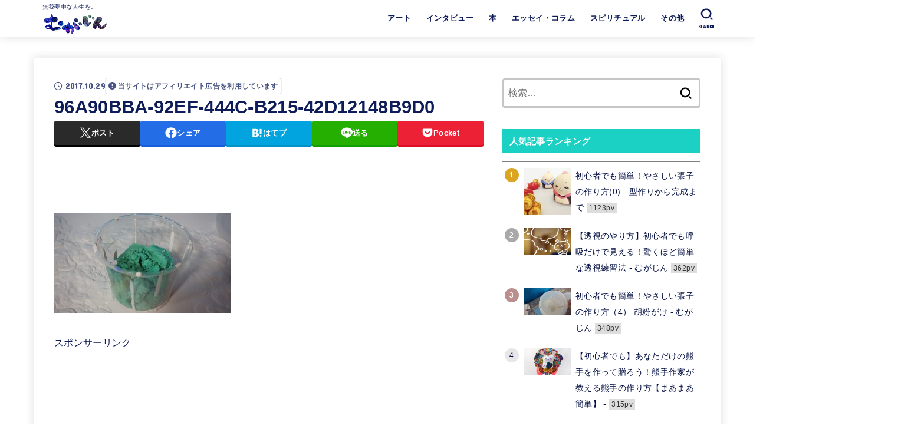

--- FILE ---
content_type: text/html; charset=UTF-8
request_url: https://mugazine.info/archives/1695/96a90bba-92ef-444c-b215-42d12148b9d0/
body_size: 100541
content:

<!doctype html>
<html lang="ja">
<head>
<meta charset="utf-8">
<meta http-equiv="X-UA-Compatible" content="IE=edge">
<meta name="HandheldFriendly" content="True">
<meta name="MobileOptimized" content="320">
<meta name="viewport" content="width=device-width, initial-scale=1.0, viewport-fit=cover">
<link rel="pingback" href="https://mugazine.info/wp/xmlrpc.php">
<meta name='robots' content='index, follow, max-image-preview:large, max-snippet:-1, max-video-preview:-1' />
<!-- Google tag (gtag.js) consent mode dataLayer added by Site Kit -->
<script type="text/javascript" id="google_gtagjs-js-consent-mode-data-layer">
/* <![CDATA[ */
window.dataLayer = window.dataLayer || [];function gtag(){dataLayer.push(arguments);}
gtag('consent', 'default', {"ad_personalization":"denied","ad_storage":"denied","ad_user_data":"denied","analytics_storage":"denied","functionality_storage":"denied","security_storage":"denied","personalization_storage":"denied","region":["AT","BE","BG","CH","CY","CZ","DE","DK","EE","ES","FI","FR","GB","GR","HR","HU","IE","IS","IT","LI","LT","LU","LV","MT","NL","NO","PL","PT","RO","SE","SI","SK"],"wait_for_update":500});
window._googlesitekitConsentCategoryMap = {"statistics":["analytics_storage"],"marketing":["ad_storage","ad_user_data","ad_personalization"],"functional":["functionality_storage","security_storage"],"preferences":["personalization_storage"]};
window._googlesitekitConsents = {"ad_personalization":"denied","ad_storage":"denied","ad_user_data":"denied","analytics_storage":"denied","functionality_storage":"denied","security_storage":"denied","personalization_storage":"denied","region":["AT","BE","BG","CH","CY","CZ","DE","DK","EE","ES","FI","FR","GB","GR","HR","HU","IE","IS","IT","LI","LT","LU","LV","MT","NL","NO","PL","PT","RO","SE","SI","SK"],"wait_for_update":500};
/* ]]> */
</script>
<!-- Google タグ (gtag.js) の終了同意モード dataLayer が Site Kit によって追加されました -->

	<!-- This site is optimized with the Yoast SEO plugin v26.8 - https://yoast.com/product/yoast-seo-wordpress/ -->
	<title>96A90BBA-92EF-444C-B215-42D12148B9D0 - むがじん</title>
	<link rel="canonical" href="https://mugazine.info/archives/1695/96a90bba-92ef-444c-b215-42d12148b9d0/" />
	<meta property="og:locale" content="ja_JP" />
	<meta property="og:type" content="article" />
	<meta property="og:title" content="96A90BBA-92EF-444C-B215-42D12148B9D0 - むがじん" />
	<meta property="og:url" content="https://mugazine.info/archives/1695/96a90bba-92ef-444c-b215-42d12148b9d0/" />
	<meta property="og:site_name" content="むがじん" />
	<meta property="article:publisher" content="https://www.facebook.com/mugazine/" />
	<meta property="article:modified_time" content="2017-10-29T03:38:57+00:00" />
	<meta property="og:image" content="https://mugazine.info/archives/1695/96a90bba-92ef-444c-b215-42d12148b9d0" />
	<meta property="og:image:width" content="1024" />
	<meta property="og:image:height" content="576" />
	<meta property="og:image:type" content="image/jpeg" />
	<meta name="twitter:card" content="summary_large_image" />
	<meta name="twitter:site" content="@mugazine2017" />
	<script type="application/ld+json" class="yoast-schema-graph">{"@context":"https://schema.org","@graph":[{"@type":"WebPage","@id":"https://mugazine.info/archives/1695/96a90bba-92ef-444c-b215-42d12148b9d0/","url":"https://mugazine.info/archives/1695/96a90bba-92ef-444c-b215-42d12148b9d0/","name":"96A90BBA-92EF-444C-B215-42D12148B9D0 - むがじん","isPartOf":{"@id":"https://mugazine.info/#website"},"primaryImageOfPage":{"@id":"https://mugazine.info/archives/1695/96a90bba-92ef-444c-b215-42d12148b9d0/#primaryimage"},"image":{"@id":"https://mugazine.info/archives/1695/96a90bba-92ef-444c-b215-42d12148b9d0/#primaryimage"},"thumbnailUrl":"https://mugazine.info/wp/wp-content/uploads/2017/10/96A90BBA-92EF-444C-B215-42D12148B9D0.jpg","datePublished":"2017-10-29T00:45:13+00:00","dateModified":"2017-10-29T03:38:57+00:00","breadcrumb":{"@id":"https://mugazine.info/archives/1695/96a90bba-92ef-444c-b215-42d12148b9d0/#breadcrumb"},"inLanguage":"ja","potentialAction":[{"@type":"ReadAction","target":["https://mugazine.info/archives/1695/96a90bba-92ef-444c-b215-42d12148b9d0/"]}]},{"@type":"ImageObject","inLanguage":"ja","@id":"https://mugazine.info/archives/1695/96a90bba-92ef-444c-b215-42d12148b9d0/#primaryimage","url":"https://mugazine.info/wp/wp-content/uploads/2017/10/96A90BBA-92EF-444C-B215-42D12148B9D0.jpg","contentUrl":"https://mugazine.info/wp/wp-content/uploads/2017/10/96A90BBA-92EF-444C-B215-42D12148B9D0.jpg","width":1024,"height":576},{"@type":"BreadcrumbList","@id":"https://mugazine.info/archives/1695/96a90bba-92ef-444c-b215-42d12148b9d0/#breadcrumb","itemListElement":[{"@type":"ListItem","position":1,"name":"ホーム","item":"https://mugazine.info/"},{"@type":"ListItem","position":2,"name":"初心者でも簡単！やさしい張子の作り方（4） 胡粉がけ","item":"https://mugazine.info/archives/1695/"},{"@type":"ListItem","position":3,"name":"96A90BBA-92EF-444C-B215-42D12148B9D0"}]},{"@type":"WebSite","@id":"https://mugazine.info/#website","url":"https://mugazine.info/","name":"mugazine（むがじん）","description":"無我夢中な人生を。","publisher":{"@id":"https://mugazine.info/#organization"},"potentialAction":[{"@type":"SearchAction","target":{"@type":"EntryPoint","urlTemplate":"https://mugazine.info/?s={search_term_string}"},"query-input":{"@type":"PropertyValueSpecification","valueRequired":true,"valueName":"search_term_string"}}],"inLanguage":"ja"},{"@type":"Organization","@id":"https://mugazine.info/#organization","name":"むがじん","url":"https://mugazine.info/","logo":{"@type":"ImageObject","inLanguage":"ja","@id":"https://mugazine.info/#/schema/logo/image/","url":"https://mugazine.info/wp/wp-content/uploads/2022/02/7966EEFF-8FFB-4165-BE42-43EE7A171A4A.png","contentUrl":"https://mugazine.info/wp/wp-content/uploads/2022/02/7966EEFF-8FFB-4165-BE42-43EE7A171A4A.png","width":300,"height":94,"caption":"むがじん"},"image":{"@id":"https://mugazine.info/#/schema/logo/image/"},"sameAs":["https://www.facebook.com/mugazine/","https://x.com/mugazine2017"]}]}</script>
	<!-- / Yoast SEO plugin. -->


<link rel='dns-prefetch' href='//www.googletagmanager.com' />
<link rel='dns-prefetch' href='//fonts.googleapis.com' />
<link rel='dns-prefetch' href='//cdnjs.cloudflare.com' />
<link rel='dns-prefetch' href='//pagead2.googlesyndication.com' />
<link rel="alternate" type="application/rss+xml" title="むがじん &raquo; フィード" href="https://mugazine.info/feed/" />
<link rel="alternate" type="application/rss+xml" title="むがじん &raquo; コメントフィード" href="https://mugazine.info/comments/feed/" />
<link rel="alternate" type="application/rss+xml" title="むがじん &raquo; 96A90BBA-92EF-444C-B215-42D12148B9D0 のコメントのフィード" href="https://mugazine.info/archives/1695/96a90bba-92ef-444c-b215-42d12148b9d0/feed/" />
<link rel="alternate" title="oEmbed (JSON)" type="application/json+oembed" href="https://mugazine.info/wp-json/oembed/1.0/embed?url=https%3A%2F%2Fmugazine.info%2Farchives%2F1695%2F96a90bba-92ef-444c-b215-42d12148b9d0%2F" />
<link rel="alternate" title="oEmbed (XML)" type="text/xml+oembed" href="https://mugazine.info/wp-json/oembed/1.0/embed?url=https%3A%2F%2Fmugazine.info%2Farchives%2F1695%2F96a90bba-92ef-444c-b215-42d12148b9d0%2F&#038;format=xml" />
<style id='wp-img-auto-sizes-contain-inline-css' type='text/css'>
img:is([sizes=auto i],[sizes^="auto," i]){contain-intrinsic-size:3000px 1500px}
/*# sourceURL=wp-img-auto-sizes-contain-inline-css */
</style>
<style id='wp-emoji-styles-inline-css' type='text/css'>

	img.wp-smiley, img.emoji {
		display: inline !important;
		border: none !important;
		box-shadow: none !important;
		height: 1em !important;
		width: 1em !important;
		margin: 0 0.07em !important;
		vertical-align: -0.1em !important;
		background: none !important;
		padding: 0 !important;
	}
/*# sourceURL=wp-emoji-styles-inline-css */
</style>
<style id='wp-block-library-inline-css' type='text/css'>
:root{--wp-block-synced-color:#7a00df;--wp-block-synced-color--rgb:122,0,223;--wp-bound-block-color:var(--wp-block-synced-color);--wp-editor-canvas-background:#ddd;--wp-admin-theme-color:#007cba;--wp-admin-theme-color--rgb:0,124,186;--wp-admin-theme-color-darker-10:#006ba1;--wp-admin-theme-color-darker-10--rgb:0,107,160.5;--wp-admin-theme-color-darker-20:#005a87;--wp-admin-theme-color-darker-20--rgb:0,90,135;--wp-admin-border-width-focus:2px}@media (min-resolution:192dpi){:root{--wp-admin-border-width-focus:1.5px}}.wp-element-button{cursor:pointer}:root .has-very-light-gray-background-color{background-color:#eee}:root .has-very-dark-gray-background-color{background-color:#313131}:root .has-very-light-gray-color{color:#eee}:root .has-very-dark-gray-color{color:#313131}:root .has-vivid-green-cyan-to-vivid-cyan-blue-gradient-background{background:linear-gradient(135deg,#00d084,#0693e3)}:root .has-purple-crush-gradient-background{background:linear-gradient(135deg,#34e2e4,#4721fb 50%,#ab1dfe)}:root .has-hazy-dawn-gradient-background{background:linear-gradient(135deg,#faaca8,#dad0ec)}:root .has-subdued-olive-gradient-background{background:linear-gradient(135deg,#fafae1,#67a671)}:root .has-atomic-cream-gradient-background{background:linear-gradient(135deg,#fdd79a,#004a59)}:root .has-nightshade-gradient-background{background:linear-gradient(135deg,#330968,#31cdcf)}:root .has-midnight-gradient-background{background:linear-gradient(135deg,#020381,#2874fc)}:root{--wp--preset--font-size--normal:16px;--wp--preset--font-size--huge:42px}.has-regular-font-size{font-size:1em}.has-larger-font-size{font-size:2.625em}.has-normal-font-size{font-size:var(--wp--preset--font-size--normal)}.has-huge-font-size{font-size:var(--wp--preset--font-size--huge)}.has-text-align-center{text-align:center}.has-text-align-left{text-align:left}.has-text-align-right{text-align:right}.has-fit-text{white-space:nowrap!important}#end-resizable-editor-section{display:none}.aligncenter{clear:both}.items-justified-left{justify-content:flex-start}.items-justified-center{justify-content:center}.items-justified-right{justify-content:flex-end}.items-justified-space-between{justify-content:space-between}.screen-reader-text{border:0;clip-path:inset(50%);height:1px;margin:-1px;overflow:hidden;padding:0;position:absolute;width:1px;word-wrap:normal!important}.screen-reader-text:focus{background-color:#ddd;clip-path:none;color:#444;display:block;font-size:1em;height:auto;left:5px;line-height:normal;padding:15px 23px 14px;text-decoration:none;top:5px;width:auto;z-index:100000}html :where(.has-border-color){border-style:solid}html :where([style*=border-top-color]){border-top-style:solid}html :where([style*=border-right-color]){border-right-style:solid}html :where([style*=border-bottom-color]){border-bottom-style:solid}html :where([style*=border-left-color]){border-left-style:solid}html :where([style*=border-width]){border-style:solid}html :where([style*=border-top-width]){border-top-style:solid}html :where([style*=border-right-width]){border-right-style:solid}html :where([style*=border-bottom-width]){border-bottom-style:solid}html :where([style*=border-left-width]){border-left-style:solid}html :where(img[class*=wp-image-]){height:auto;max-width:100%}:where(figure){margin:0 0 1em}html :where(.is-position-sticky){--wp-admin--admin-bar--position-offset:var(--wp-admin--admin-bar--height,0px)}@media screen and (max-width:600px){html :where(.is-position-sticky){--wp-admin--admin-bar--position-offset:0px}}

/*# sourceURL=wp-block-library-inline-css */
</style><style id='global-styles-inline-css' type='text/css'>
:root{--wp--preset--aspect-ratio--square: 1;--wp--preset--aspect-ratio--4-3: 4/3;--wp--preset--aspect-ratio--3-4: 3/4;--wp--preset--aspect-ratio--3-2: 3/2;--wp--preset--aspect-ratio--2-3: 2/3;--wp--preset--aspect-ratio--16-9: 16/9;--wp--preset--aspect-ratio--9-16: 9/16;--wp--preset--color--black: #000;--wp--preset--color--cyan-bluish-gray: #abb8c3;--wp--preset--color--white: #fff;--wp--preset--color--pale-pink: #f78da7;--wp--preset--color--vivid-red: #cf2e2e;--wp--preset--color--luminous-vivid-orange: #ff6900;--wp--preset--color--luminous-vivid-amber: #fcb900;--wp--preset--color--light-green-cyan: #7bdcb5;--wp--preset--color--vivid-green-cyan: #00d084;--wp--preset--color--pale-cyan-blue: #8ed1fc;--wp--preset--color--vivid-cyan-blue: #0693e3;--wp--preset--color--vivid-purple: #9b51e0;--wp--preset--color--stk-palette-one: var(--stk-palette-color1);--wp--preset--color--stk-palette-two: var(--stk-palette-color2);--wp--preset--color--stk-palette-three: var(--stk-palette-color3);--wp--preset--color--stk-palette-four: var(--stk-palette-color4);--wp--preset--color--stk-palette-five: var(--stk-palette-color5);--wp--preset--color--stk-palette-six: var(--stk-palette-color6);--wp--preset--color--stk-palette-seven: var(--stk-palette-color7);--wp--preset--color--stk-palette-eight: var(--stk-palette-color8);--wp--preset--color--stk-palette-nine: var(--stk-palette-color9);--wp--preset--color--stk-palette-ten: var(--stk-palette-color10);--wp--preset--color--mainttlbg: var(--main-ttl-bg);--wp--preset--color--mainttltext: var(--main-ttl-color);--wp--preset--color--stkeditorcolor-one: var(--stk-editor-color1);--wp--preset--color--stkeditorcolor-two: var(--stk-editor-color2);--wp--preset--color--stkeditorcolor-three: var(--stk-editor-color3);--wp--preset--gradient--vivid-cyan-blue-to-vivid-purple: linear-gradient(135deg,rgb(6,147,227) 0%,rgb(155,81,224) 100%);--wp--preset--gradient--light-green-cyan-to-vivid-green-cyan: linear-gradient(135deg,rgb(122,220,180) 0%,rgb(0,208,130) 100%);--wp--preset--gradient--luminous-vivid-amber-to-luminous-vivid-orange: linear-gradient(135deg,rgb(252,185,0) 0%,rgb(255,105,0) 100%);--wp--preset--gradient--luminous-vivid-orange-to-vivid-red: linear-gradient(135deg,rgb(255,105,0) 0%,rgb(207,46,46) 100%);--wp--preset--gradient--very-light-gray-to-cyan-bluish-gray: linear-gradient(135deg,rgb(238,238,238) 0%,rgb(169,184,195) 100%);--wp--preset--gradient--cool-to-warm-spectrum: linear-gradient(135deg,rgb(74,234,220) 0%,rgb(151,120,209) 20%,rgb(207,42,186) 40%,rgb(238,44,130) 60%,rgb(251,105,98) 80%,rgb(254,248,76) 100%);--wp--preset--gradient--blush-light-purple: linear-gradient(135deg,rgb(255,206,236) 0%,rgb(152,150,240) 100%);--wp--preset--gradient--blush-bordeaux: linear-gradient(135deg,rgb(254,205,165) 0%,rgb(254,45,45) 50%,rgb(107,0,62) 100%);--wp--preset--gradient--luminous-dusk: linear-gradient(135deg,rgb(255,203,112) 0%,rgb(199,81,192) 50%,rgb(65,88,208) 100%);--wp--preset--gradient--pale-ocean: linear-gradient(135deg,rgb(255,245,203) 0%,rgb(182,227,212) 50%,rgb(51,167,181) 100%);--wp--preset--gradient--electric-grass: linear-gradient(135deg,rgb(202,248,128) 0%,rgb(113,206,126) 100%);--wp--preset--gradient--midnight: linear-gradient(135deg,rgb(2,3,129) 0%,rgb(40,116,252) 100%);--wp--preset--font-size--small: 13px;--wp--preset--font-size--medium: 20px;--wp--preset--font-size--large: 36px;--wp--preset--font-size--x-large: 42px;--wp--preset--spacing--20: 0.44rem;--wp--preset--spacing--30: 0.67rem;--wp--preset--spacing--40: 1rem;--wp--preset--spacing--50: 1.5rem;--wp--preset--spacing--60: 2.25rem;--wp--preset--spacing--70: 3.38rem;--wp--preset--spacing--80: 5.06rem;--wp--preset--shadow--natural: 6px 6px 9px rgba(0, 0, 0, 0.2);--wp--preset--shadow--deep: 12px 12px 50px rgba(0, 0, 0, 0.4);--wp--preset--shadow--sharp: 6px 6px 0px rgba(0, 0, 0, 0.2);--wp--preset--shadow--outlined: 6px 6px 0px -3px rgb(255, 255, 255), 6px 6px rgb(0, 0, 0);--wp--preset--shadow--crisp: 6px 6px 0px rgb(0, 0, 0);}:where(.is-layout-flex){gap: 0.5em;}:where(.is-layout-grid){gap: 0.5em;}body .is-layout-flex{display: flex;}.is-layout-flex{flex-wrap: wrap;align-items: center;}.is-layout-flex > :is(*, div){margin: 0;}body .is-layout-grid{display: grid;}.is-layout-grid > :is(*, div){margin: 0;}:where(.wp-block-columns.is-layout-flex){gap: 2em;}:where(.wp-block-columns.is-layout-grid){gap: 2em;}:where(.wp-block-post-template.is-layout-flex){gap: 1.25em;}:where(.wp-block-post-template.is-layout-grid){gap: 1.25em;}.has-black-color{color: var(--wp--preset--color--black) !important;}.has-cyan-bluish-gray-color{color: var(--wp--preset--color--cyan-bluish-gray) !important;}.has-white-color{color: var(--wp--preset--color--white) !important;}.has-pale-pink-color{color: var(--wp--preset--color--pale-pink) !important;}.has-vivid-red-color{color: var(--wp--preset--color--vivid-red) !important;}.has-luminous-vivid-orange-color{color: var(--wp--preset--color--luminous-vivid-orange) !important;}.has-luminous-vivid-amber-color{color: var(--wp--preset--color--luminous-vivid-amber) !important;}.has-light-green-cyan-color{color: var(--wp--preset--color--light-green-cyan) !important;}.has-vivid-green-cyan-color{color: var(--wp--preset--color--vivid-green-cyan) !important;}.has-pale-cyan-blue-color{color: var(--wp--preset--color--pale-cyan-blue) !important;}.has-vivid-cyan-blue-color{color: var(--wp--preset--color--vivid-cyan-blue) !important;}.has-vivid-purple-color{color: var(--wp--preset--color--vivid-purple) !important;}.has-black-background-color{background-color: var(--wp--preset--color--black) !important;}.has-cyan-bluish-gray-background-color{background-color: var(--wp--preset--color--cyan-bluish-gray) !important;}.has-white-background-color{background-color: var(--wp--preset--color--white) !important;}.has-pale-pink-background-color{background-color: var(--wp--preset--color--pale-pink) !important;}.has-vivid-red-background-color{background-color: var(--wp--preset--color--vivid-red) !important;}.has-luminous-vivid-orange-background-color{background-color: var(--wp--preset--color--luminous-vivid-orange) !important;}.has-luminous-vivid-amber-background-color{background-color: var(--wp--preset--color--luminous-vivid-amber) !important;}.has-light-green-cyan-background-color{background-color: var(--wp--preset--color--light-green-cyan) !important;}.has-vivid-green-cyan-background-color{background-color: var(--wp--preset--color--vivid-green-cyan) !important;}.has-pale-cyan-blue-background-color{background-color: var(--wp--preset--color--pale-cyan-blue) !important;}.has-vivid-cyan-blue-background-color{background-color: var(--wp--preset--color--vivid-cyan-blue) !important;}.has-vivid-purple-background-color{background-color: var(--wp--preset--color--vivid-purple) !important;}.has-black-border-color{border-color: var(--wp--preset--color--black) !important;}.has-cyan-bluish-gray-border-color{border-color: var(--wp--preset--color--cyan-bluish-gray) !important;}.has-white-border-color{border-color: var(--wp--preset--color--white) !important;}.has-pale-pink-border-color{border-color: var(--wp--preset--color--pale-pink) !important;}.has-vivid-red-border-color{border-color: var(--wp--preset--color--vivid-red) !important;}.has-luminous-vivid-orange-border-color{border-color: var(--wp--preset--color--luminous-vivid-orange) !important;}.has-luminous-vivid-amber-border-color{border-color: var(--wp--preset--color--luminous-vivid-amber) !important;}.has-light-green-cyan-border-color{border-color: var(--wp--preset--color--light-green-cyan) !important;}.has-vivid-green-cyan-border-color{border-color: var(--wp--preset--color--vivid-green-cyan) !important;}.has-pale-cyan-blue-border-color{border-color: var(--wp--preset--color--pale-cyan-blue) !important;}.has-vivid-cyan-blue-border-color{border-color: var(--wp--preset--color--vivid-cyan-blue) !important;}.has-vivid-purple-border-color{border-color: var(--wp--preset--color--vivid-purple) !important;}.has-vivid-cyan-blue-to-vivid-purple-gradient-background{background: var(--wp--preset--gradient--vivid-cyan-blue-to-vivid-purple) !important;}.has-light-green-cyan-to-vivid-green-cyan-gradient-background{background: var(--wp--preset--gradient--light-green-cyan-to-vivid-green-cyan) !important;}.has-luminous-vivid-amber-to-luminous-vivid-orange-gradient-background{background: var(--wp--preset--gradient--luminous-vivid-amber-to-luminous-vivid-orange) !important;}.has-luminous-vivid-orange-to-vivid-red-gradient-background{background: var(--wp--preset--gradient--luminous-vivid-orange-to-vivid-red) !important;}.has-very-light-gray-to-cyan-bluish-gray-gradient-background{background: var(--wp--preset--gradient--very-light-gray-to-cyan-bluish-gray) !important;}.has-cool-to-warm-spectrum-gradient-background{background: var(--wp--preset--gradient--cool-to-warm-spectrum) !important;}.has-blush-light-purple-gradient-background{background: var(--wp--preset--gradient--blush-light-purple) !important;}.has-blush-bordeaux-gradient-background{background: var(--wp--preset--gradient--blush-bordeaux) !important;}.has-luminous-dusk-gradient-background{background: var(--wp--preset--gradient--luminous-dusk) !important;}.has-pale-ocean-gradient-background{background: var(--wp--preset--gradient--pale-ocean) !important;}.has-electric-grass-gradient-background{background: var(--wp--preset--gradient--electric-grass) !important;}.has-midnight-gradient-background{background: var(--wp--preset--gradient--midnight) !important;}.has-small-font-size{font-size: var(--wp--preset--font-size--small) !important;}.has-medium-font-size{font-size: var(--wp--preset--font-size--medium) !important;}.has-large-font-size{font-size: var(--wp--preset--font-size--large) !important;}.has-x-large-font-size{font-size: var(--wp--preset--font-size--x-large) !important;}
/*# sourceURL=global-styles-inline-css */
</style>

<style id='classic-theme-styles-inline-css' type='text/css'>
/*! This file is auto-generated */
.wp-block-button__link{color:#fff;background-color:#32373c;border-radius:9999px;box-shadow:none;text-decoration:none;padding:calc(.667em + 2px) calc(1.333em + 2px);font-size:1.125em}.wp-block-file__button{background:#32373c;color:#fff;text-decoration:none}
/*# sourceURL=/wp-includes/css/classic-themes.min.css */
</style>
<link rel='stylesheet' id='ppress-frontend-css' href='https://mugazine.info/wp/wp-content/plugins/wp-user-avatar/assets/css/frontend.min.css?ver=4.16.8' type='text/css' media='all' />
<link rel='stylesheet' id='ppress-flatpickr-css' href='https://mugazine.info/wp/wp-content/plugins/wp-user-avatar/assets/flatpickr/flatpickr.min.css?ver=4.16.8' type='text/css' media='all' />
<link rel='stylesheet' id='ppress-select2-css' href='https://mugazine.info/wp/wp-content/plugins/wp-user-avatar/assets/select2/select2.min.css' type='text/css' media='all' />
<link rel='stylesheet' id='yyi_rinker_stylesheet-css' href='https://mugazine.info/wp/wp-content/plugins/yyi-rinker/css/style.css?v=1.11.1' type='text/css' media='all' />
<link rel='stylesheet' id='stk_style-css' href='https://mugazine.info/wp/wp-content/themes/jstork19/style.css?ver=5.17.1' type='text/css' media='all' />
<style id='stk_style-inline-css' type='text/css'>
:root{--stk-base-font-family:"游ゴシック","Yu Gothic","游ゴシック体","YuGothic","Hiragino Kaku Gothic ProN",Meiryo,sans-serif;--stk-base-font-size-pc:103%;--stk-base-font-size-sp:103%;--stk-font-weight:400;--stk-font-feature-settings:normal;--stk-font-awesome-free:"Font Awesome 6 Free";--stk-font-awesome-brand:"Font Awesome 6 Brands";--wp--preset--font-size--medium:clamp(1.2em,2.5vw,20px);--wp--preset--font-size--large:clamp(1.5em,4.5vw,36px);--wp--preset--font-size--x-large:clamp(1.9em,5.25vw,42px);--wp--style--gallery-gap-default:.5em;--stk-flex-style:flex-start;--stk-wrap-width:1166px;--stk-wide-width:980px;--stk-main-width:728px;--stk-side-margin:32px;--stk-post-thumb-ratio:16/9;--stk-post-title-font_size:clamp(1.4em,4vw,1.9em);--stk-h1-font_size:clamp(1.4em,4vw,1.9em);--stk-h2-font_size:clamp(1.2em,2.6vw,1.3em);--stk-h2-normal-font_size:125%;--stk-h3-font_size:clamp(1.1em,2.3vw,1.15em);--stk-h4-font_size:105%;--stk-h5-font_size:100%;--stk-line_height:1.8;--stk-heading-line_height:1.5;--stk-heading-margin_top:2em;--stk-heading-margin_bottom:1em;--stk-margin:1.6em;--stk-h2-margin-rl:-2vw;--stk-el-margin-rl:-4vw;--stk-list-icon-size:1.8em;--stk-list-item-margin:.7em;--stk-list-margin:1em;--stk-h2-border_radius:3px;--stk-h2-border_width:4px;--stk-h3-border_width:4px;--stk-h4-border_width:4px;--stk-wttl-border_radius:0;--stk-wttl-border_width:2px;--stk-supplement-border_radius:4px;--stk-supplement-border_width:2px;--stk-supplement-sat:82%;--stk-supplement-lig:86%;--stk-box-border_radius:4px;--stk-box-border_width:2px;--stk-btn-border_radius:3px;--stk-btn-border_width:2px;--stk-post-radius:0;--stk-postlist-radius:0;--stk-cardlist-radius:0;--stk-shadow-s:1px 2px 10px rgba(0,0,0,.2);--stk-shadow-l:5px 10px 20px rgba(0,0,0,.2);--main-text-color:#0e1c59;--main-link-color:#00d8f9;--main-link-color-hover:#ff7096;--main-ttl-bg:#1bd1c4;--main-ttl-bg-rgba:rgba(27,209,196,.1);--main-ttl-color:#fff;--header-bg:#fff;--header-bg-overlay:#fff;--header-logo-color:#fff723;--header-text-color:#0e1c59;--inner-content-bg:#fff;--label-bg:#fcee21;--label-text-color:#030f42;--slider-text-color:#0e1c59;--side-text-color:#030f42;--footer-bg:#fff;--footer-text-color:#030f42;--footer-link-color:#030f42;--new-mark-bg:#ff9000;--oc-box-blue:#19b4ce;--oc-box-blue-inner:#d4f3ff;--oc-box-red:#ee5656;--oc-box-red-inner:#feeeed;--oc-box-yellow:#f7cf2e;--oc-box-yellow-inner:#fffae2;--oc-box-green:#39cd75;--oc-box-green-inner:#e8fbf0;--oc-box-pink:#f7b2b2;--oc-box-pink-inner:#fee;--oc-box-gray:#9c9c9c;--oc-box-gray-inner:#f5f5f5;--oc-box-black:#313131;--oc-box-black-inner:#404040;--oc-btn-rich_yellow:#f7cf2e;--oc-btn-rich_yellow-sdw:rgba(222,182,21,1);--oc-btn-rich_pink:#ee5656;--oc-btn-rich_pink-sdw:rgba(213,61,61,1);--oc-btn-rich_orange:#ef9b2f;--oc-btn-rich_orange-sdw:rgba(214,130,22,1);--oc-btn-rich_green:#39cd75;--oc-btn-rich_green-sdw:rgba(32,180,92,1);--oc-btn-rich_blue:#19b4ce;--oc-btn-rich_blue-sdw:rgba(0,155,181,1);--oc-base-border-color:rgba(125,125,125,.3);--oc-has-background-basic-padding:1.1em;--stk-maker-yellow:#ff6;--stk-maker-pink:#ffd5d5;--stk-maker-blue:#b5dfff;--stk-maker-green:#cff7c7;--stk-caption-font-size:11px;--stk-palette-color1:#abb8c3;--stk-palette-color2:#f78da7;--stk-palette-color3:#cf2e2e;--stk-palette-color4:#ff6900;--stk-palette-color5:#fcb900;--stk-palette-color6:#7bdcb5;--stk-palette-color7:#00d084;--stk-palette-color8:#8ed1fc;--stk-palette-color9:#0693e3;--stk-palette-color10:#9b51e0;--stk-editor-color1:#1bb4d3;--stk-editor-color2:#f55e5e;--stk-editor-color3:#ee2;--stk-editor-color1-rgba:rgba(27,180,211,.1);--stk-editor-color2-rgba:rgba(245,94,94,.1);--stk-editor-color3-rgba:rgba(238,238,34,.1)}
#ez-toc-container li:before{content:none}#ez-toc-container{font-size:95%;width:100%!important;padding:1.2em;border:5px solid rgba(100,100,100,.2);border-radius:0;background:inherit;margin-bottom:var(--stk-margin,2em);box-shadow:none}#ez-toc-container ul li{margin:var(--stk-list-item-margin,.7em) 0;font-size:100%!important;font-weight:bold!important;line-height:var(--stk-line_height,1.8)}#ez-toc-container li:last-child{margin-bottom:0}#ez-toc-container li li{font-weight:normal!important;margin:.5em 0}#ez-toc-container ul.ez-toc-list li a::before{display:inline-block;content:counters(item,".",decimal);font-weight:bold;font-size:75%;background-color:var(--main-ttl-bg);color:var(--main-ttl-color);min-width:2.1em;height:2.1em;line-height:2.1;text-align:center;border-radius:1em;margin-right:.3em;padding:0 7px;transform:scale(.9)}#ez-toc-container a{color:inherit!important;text-decoration:none}#ez-toc-container a:hover{text-decoration:underline}#ez-toc-container .ez-toc-title{font-size:100%!important;font-weight:bold!important}#ez-toc-container .ez-toc-title::before{display:inline-block;font-family:var(--stk-font-awesome-free,"Font Awesome 5 Free");font-weight:900;content:"\f03a";margin-right:.8em;margin-left:.4em;transform:scale(1.4);color:var(--main-ttl-bg)}#ez-toc-container .ez-toc-list{max-width:580px;margin-left:auto;margin-right:auto}@media only screen and (max-width:480px){#ez-toc-container{font-size:90%}}
.fb-likebtn .like_text::after{content:"この記事が気に入ったらフォローしよう！"}#related-box .h_ttl::after{content:"こちらの記事も人気です"}.stk_authorbox>.h_ttl:not(.subtext__none)::after{content:"この記事を書いた人"}#author-newpost .h_ttl::after{content:"このライターの最新記事"}
/*# sourceURL=stk_style-inline-css */
</style>
<link rel='stylesheet' id='gf_font-css' href='https://fonts.googleapis.com/css?family=Concert+One&#038;display=swap' type='text/css' media='all' />
<style id='gf_font-inline-css' type='text/css'>
.gf {font-family: "Concert One", "游ゴシック", "Yu Gothic", "游ゴシック体", "YuGothic", "Hiragino Kaku Gothic ProN", Meiryo, sans-serif;}
/*# sourceURL=gf_font-inline-css */
</style>
<link rel='stylesheet' id='fontawesome-css' href='https://cdnjs.cloudflare.com/ajax/libs/font-awesome/6.7.2/css/all.min.css' type='text/css' media='all' />
<link rel='stylesheet' id='wp-associate-post-r2-css' href='https://mugazine.info/wp/wp-content/plugins/wp-associate-post-r2/css/skin-standard.css?ver=5.0.1' type='text/css' media='all' />
<script type="text/javascript" src="https://mugazine.info/wp/wp-includes/js/jquery/jquery.min.js?ver=3.7.1" id="jquery-core-js"></script>
<script type="text/javascript" src="https://mugazine.info/wp/wp-includes/js/jquery/jquery-migrate.min.js?ver=3.4.1" id="jquery-migrate-js"></script>
<script type="text/javascript" id="jquery-js-after">
/* <![CDATA[ */
jQuery(function($){$(".widget_categories li, .widget_nav_menu li").has("ul").toggleClass("accordionMenu");$(".widget ul.children , .widget ul.sub-menu").after("<span class='accordionBtn'></span>");$(".widget ul.children , .widget ul.sub-menu").hide();$("ul .accordionBtn").on("click",function(){$(this).prev("ul").slideToggle();$(this).toggleClass("active")})});
//# sourceURL=jquery-js-after
/* ]]> */
</script>
<script type="text/javascript" src="https://mugazine.info/wp/wp-content/plugins/wp-user-avatar/assets/flatpickr/flatpickr.min.js?ver=4.16.8" id="ppress-flatpickr-js"></script>
<script type="text/javascript" src="https://mugazine.info/wp/wp-content/plugins/wp-user-avatar/assets/select2/select2.min.js?ver=4.16.8" id="ppress-select2-js"></script>
<script type="text/javascript" src="https://mugazine.info/wp/wp-content/plugins/yyi-rinker/js/event-tracking.js?v=1.11.1" id="yyi_rinker_event_tracking_script-js"></script>

<!-- Site Kit によって追加された Google タグ（gtag.js）スニペット -->
<!-- Google アナリティクス スニペット (Site Kit が追加) -->
<script type="text/javascript" src="https://www.googletagmanager.com/gtag/js?id=G-RZ7YGEJ8D1" id="google_gtagjs-js" async></script>
<script type="text/javascript" id="google_gtagjs-js-after">
/* <![CDATA[ */
window.dataLayer = window.dataLayer || [];function gtag(){dataLayer.push(arguments);}
gtag("set","linker",{"domains":["mugazine.info"]});
gtag("js", new Date());
gtag("set", "developer_id.dZTNiMT", true);
gtag("config", "G-RZ7YGEJ8D1", {"googlesitekit_post_type":"attachment"});
//# sourceURL=google_gtagjs-js-after
/* ]]> */
</script>
<link rel="https://api.w.org/" href="https://mugazine.info/wp-json/" /><link rel="alternate" title="JSON" type="application/json" href="https://mugazine.info/wp-json/wp/v2/media/1691" /><link rel="EditURI" type="application/rsd+xml" title="RSD" href="https://mugazine.info/wp/xmlrpc.php?rsd" />

<link rel='shortlink' href='https://mugazine.info/?p=1691' />
<meta name="generator" content="Site Kit by Google 1.170.0" /><style>
.yyi-rinker-images {
    display: flex;
    justify-content: center;
    align-items: center;
    position: relative;

}
div.yyi-rinker-image img.yyi-rinker-main-img.hidden {
    display: none;
}

.yyi-rinker-images-arrow {
    cursor: pointer;
    position: absolute;
    top: 50%;
    display: block;
    margin-top: -11px;
    opacity: 0.6;
    width: 22px;
}

.yyi-rinker-images-arrow-left{
    left: -10px;
}
.yyi-rinker-images-arrow-right{
    right: -10px;
}

.yyi-rinker-images-arrow-left.hidden {
    display: none;
}

.yyi-rinker-images-arrow-right.hidden {
    display: none;
}
div.yyi-rinker-contents.yyi-rinker-design-tate  div.yyi-rinker-box{
    flex-direction: column;
}

div.yyi-rinker-contents.yyi-rinker-design-slim div.yyi-rinker-box .yyi-rinker-links {
    flex-direction: column;
}

div.yyi-rinker-contents.yyi-rinker-design-slim div.yyi-rinker-info {
    width: 100%;
}

div.yyi-rinker-contents.yyi-rinker-design-slim .yyi-rinker-title {
    text-align: center;
}

div.yyi-rinker-contents.yyi-rinker-design-slim .yyi-rinker-links {
    text-align: center;
}
div.yyi-rinker-contents.yyi-rinker-design-slim .yyi-rinker-image {
    margin: auto;
}

div.yyi-rinker-contents.yyi-rinker-design-slim div.yyi-rinker-info ul.yyi-rinker-links li {
	align-self: stretch;
}
div.yyi-rinker-contents.yyi-rinker-design-slim div.yyi-rinker-box div.yyi-rinker-info {
	padding: 0;
}
div.yyi-rinker-contents.yyi-rinker-design-slim div.yyi-rinker-box {
	flex-direction: column;
	padding: 14px 5px 0;
}

.yyi-rinker-design-slim div.yyi-rinker-box div.yyi-rinker-info {
	text-align: center;
}

.yyi-rinker-design-slim div.price-box span.price {
	display: block;
}

div.yyi-rinker-contents.yyi-rinker-design-slim div.yyi-rinker-info div.yyi-rinker-title a{
	font-size:16px;
}

div.yyi-rinker-contents.yyi-rinker-design-slim ul.yyi-rinker-links li.amazonkindlelink:before,  div.yyi-rinker-contents.yyi-rinker-design-slim ul.yyi-rinker-links li.amazonlink:before,  div.yyi-rinker-contents.yyi-rinker-design-slim ul.yyi-rinker-links li.rakutenlink:before, div.yyi-rinker-contents.yyi-rinker-design-slim ul.yyi-rinker-links li.yahoolink:before, div.yyi-rinker-contents.yyi-rinker-design-slim ul.yyi-rinker-links li.mercarilink:before {
	font-size:12px;
}

div.yyi-rinker-contents.yyi-rinker-design-slim ul.yyi-rinker-links li a {
	font-size: 13px;
}
.entry-content ul.yyi-rinker-links li {
	padding: 0;
}

div.yyi-rinker-contents .yyi-rinker-attention.attention_desing_right_ribbon {
    width: 89px;
    height: 91px;
    position: absolute;
    top: -1px;
    right: -1px;
    left: auto;
    overflow: hidden;
}

div.yyi-rinker-contents .yyi-rinker-attention.attention_desing_right_ribbon span {
    display: inline-block;
    width: 146px;
    position: absolute;
    padding: 4px 0;
    left: -13px;
    top: 12px;
    text-align: center;
    font-size: 12px;
    line-height: 24px;
    -webkit-transform: rotate(45deg);
    transform: rotate(45deg);
    box-shadow: 0 1px 3px rgba(0, 0, 0, 0.2);
}

div.yyi-rinker-contents .yyi-rinker-attention.attention_desing_right_ribbon {
    background: none;
}
.yyi-rinker-attention.attention_desing_right_ribbon .yyi-rinker-attention-after,
.yyi-rinker-attention.attention_desing_right_ribbon .yyi-rinker-attention-before{
display:none;
}
div.yyi-rinker-use-right_ribbon div.yyi-rinker-title {
    margin-right: 2rem;
}

				</style>
<!-- Site Kit が追加した Google AdSense メタタグ -->
<meta name="google-adsense-platform-account" content="ca-host-pub-2644536267352236">
<meta name="google-adsense-platform-domain" content="sitekit.withgoogle.com">
<!-- Site Kit が追加した End Google AdSense メタタグ -->
<style type="text/css" id="custom-background-css">
body.custom-background { background-color: #ffffff; }
</style>
	
<!-- Google AdSense スニペット (Site Kit が追加) -->
<script type="text/javascript" async="async" src="https://pagead2.googlesyndication.com/pagead/js/adsbygoogle.js?client=ca-pub-3377016867036830&amp;host=ca-host-pub-2644536267352236" crossorigin="anonymous"></script>

<!-- (ここまで) Google AdSense スニペット (Site Kit が追加) -->
<link rel="icon" href="https://mugazine.info/wp/wp-content/uploads/2022/02/cropped-72AB793B-B554-4C14-9830-53219B1F7CC9-32x32.png" sizes="32x32" />
<link rel="icon" href="https://mugazine.info/wp/wp-content/uploads/2022/02/cropped-72AB793B-B554-4C14-9830-53219B1F7CC9-192x192.png" sizes="192x192" />
<link rel="apple-touch-icon" href="https://mugazine.info/wp/wp-content/uploads/2022/02/cropped-72AB793B-B554-4C14-9830-53219B1F7CC9-180x180.png" />
<meta name="msapplication-TileImage" content="https://mugazine.info/wp/wp-content/uploads/2022/02/cropped-72AB793B-B554-4C14-9830-53219B1F7CC9-270x270.png" />
<script async src="https://www.googletagmanager.com/gtag/js?id=UA-106760391-1"></script>
<script>
    window.dataLayer = window.dataLayer || [];
    function gtag(){dataLayer.push(arguments);}
    gtag('js', new Date());

    gtag('config', 'UA-106760391-1');
</script></head>
<body class="attachment wp-singular attachment-template-default single single-attachment postid-1691 attachmentid-1691 attachment-jpeg custom-background wp-custom-logo wp-embed-responsive wp-theme-jstork19 h_balloon h_layout_pc_left_full h_layout_sp_center">
<svg aria-hidden="true" xmlns="http://www.w3.org/2000/svg" width="0" height="0" focusable="false" role="none" style="visibility: hidden; position: absolute; left: -9999px; overflow: hidden;"><defs><symbol id="svgicon_search_btn" viewBox="0 0 50 50"><path d="M44.35,48.52l-4.95-4.95c-1.17-1.17-1.17-3.07,0-4.24l0,0c1.17-1.17,3.07-1.17,4.24,0l4.95,4.95c1.17,1.17,1.17,3.07,0,4.24 l0,0C47.42,49.7,45.53,49.7,44.35,48.52z"/><path d="M22.81,7c8.35,0,15.14,6.79,15.14,15.14s-6.79,15.14-15.14,15.14S7.67,30.49,7.67,22.14S14.46,7,22.81,7 M22.81,1 C11.13,1,1.67,10.47,1.67,22.14s9.47,21.14,21.14,21.14s21.14-9.47,21.14-21.14S34.49,1,22.81,1L22.81,1z"/></symbol><symbol id="svgicon_nav_btn" viewBox="0 0 50 50"><path d="M45.1,46.5H4.9c-1.6,0-2.9-1.3-2.9-2.9v-0.2c0-1.6,1.3-2.9,2.9-2.9h40.2c1.6,0,2.9,1.3,2.9,2.9v0.2 C48,45.2,46.7,46.5,45.1,46.5z"/><path d="M45.1,28.5H4.9c-1.6,0-2.9-1.3-2.9-2.9v-0.2c0-1.6,1.3-2.9,2.9-2.9h40.2c1.6,0,2.9,1.3,2.9,2.9v0.2 C48,27.2,46.7,28.5,45.1,28.5z"/><path d="M45.1,10.5H4.9C3.3,10.5,2,9.2,2,7.6V7.4c0-1.6,1.3-2.9,2.9-2.9h40.2c1.6,0,2.9,1.3,2.9,2.9v0.2 C48,9.2,46.7,10.5,45.1,10.5z"/></symbol><symbol id="stk-envelope-svg" viewBox="0 0 300 300"><path d="M300.03,81.5c0-30.25-24.75-55-55-55h-190c-30.25,0-55,24.75-55,55v140c0,30.25,24.75,55,55,55h190c30.25,0,55-24.75,55-55 V81.5z M37.4,63.87c4.75-4.75,11.01-7.37,17.63-7.37h190c6.62,0,12.88,2.62,17.63,7.37c4.75,4.75,7.37,11.01,7.37,17.63v5.56 c-0.32,0.2-0.64,0.41-0.95,0.64L160.2,169.61c-0.75,0.44-5.12,2.89-10.17,2.89c-4.99,0-9.28-2.37-10.23-2.94L30.99,87.7 c-0.31-0.23-0.63-0.44-0.95-0.64V81.5C30.03,74.88,32.65,68.62,37.4,63.87z M262.66,239.13c-4.75,4.75-11.01,7.37-17.63,7.37h-190 c-6.62,0-12.88-2.62-17.63-7.37c-4.75-4.75-7.37-11.01-7.37-17.63v-99.48l93.38,70.24c0.16,0.12,0.32,0.24,0.49,0.35 c1.17,0.81,11.88,7.88,26.13,7.88c14.25,0,24.96-7.07,26.14-7.88c0.17-0.11,0.33-0.23,0.49-0.35l93.38-70.24v99.48 C270.03,228.12,267.42,234.38,262.66,239.13z"/></symbol><symbol id="stk-close-svg" viewBox="0 0 384 512"><path fill="currentColor" d="M342.6 150.6c12.5-12.5 12.5-32.8 0-45.3s-32.8-12.5-45.3 0L192 210.7 86.6 105.4c-12.5-12.5-32.8-12.5-45.3 0s-12.5 32.8 0 45.3L146.7 256 41.4 361.4c-12.5 12.5-12.5 32.8 0 45.3s32.8 12.5 45.3 0L192 301.3 297.4 406.6c12.5 12.5 32.8 12.5 45.3 0s12.5-32.8 0-45.3L237.3 256 342.6 150.6z"/></symbol><symbol id="stk-twitter-svg" viewBox="0 0 512 512"><path d="M299.8,219.7L471,20.7h-40.6L281.7,193.4L163,20.7H26l179.6,261.4L26,490.7h40.6l157-182.5L349,490.7h137L299.8,219.7 L299.8,219.7z M244.2,284.3l-18.2-26L81.2,51.2h62.3l116.9,167.1l18.2,26l151.9,217.2h-62.3L244.2,284.3L244.2,284.3z"/></symbol><symbol id="stk-twitter_bird-svg" viewBox="0 0 512 512"><path d="M459.37 151.716c.325 4.548.325 9.097.325 13.645 0 138.72-105.583 298.558-298.558 298.558-59.452 0-114.68-17.219-161.137-47.106 8.447.974 16.568 1.299 25.34 1.299 49.055 0 94.213-16.568 130.274-44.832-46.132-.975-84.792-31.188-98.112-72.772 6.498.974 12.995 1.624 19.818 1.624 9.421 0 18.843-1.3 27.614-3.573-48.081-9.747-84.143-51.98-84.143-102.985v-1.299c13.969 7.797 30.214 12.67 47.431 13.319-28.264-18.843-46.781-51.005-46.781-87.391 0-19.492 5.197-37.36 14.294-52.954 51.655 63.675 129.3 105.258 216.365 109.807-1.624-7.797-2.599-15.918-2.599-24.04 0-57.828 46.782-104.934 104.934-104.934 30.213 0 57.502 12.67 76.67 33.137 23.715-4.548 46.456-13.32 66.599-25.34-7.798 24.366-24.366 44.833-46.132 57.827 21.117-2.273 41.584-8.122 60.426-16.243-14.292 20.791-32.161 39.308-52.628 54.253z"/></symbol><symbol id="stk-bluesky-svg" viewBox="0 0 256 256"><path d="M 60.901 37.747 C 88.061 58.137 117.273 99.482 127.999 121.666 C 138.727 99.482 167.938 58.137 195.099 37.747 C 214.696 23.034 246.45 11.651 246.45 47.874 C 246.45 55.109 242.302 108.648 239.869 117.34 C 231.413 147.559 200.6 155.266 173.189 150.601 C 221.101 158.756 233.288 185.766 206.966 212.776 C 156.975 264.073 135.115 199.905 129.514 183.464 C 128.487 180.449 128.007 179.038 127.999 180.238 C 127.992 179.038 127.512 180.449 126.486 183.464 C 120.884 199.905 99.024 264.073 49.033 212.776 C 22.711 185.766 34.899 158.756 82.81 150.601 C 55.4 155.266 24.587 147.559 16.13 117.34 C 13.697 108.648 9.55 55.109 9.55 47.874 C 9.55 11.651 41.304 23.034 60.901 37.747 Z"/></symbol><symbol id="stk-facebook-svg" viewBox="0 0 512 512"><path d="M504 256C504 119 393 8 256 8S8 119 8 256c0 123.78 90.69 226.38 209.25 245V327.69h-63V256h63v-54.64c0-62.15 37-96.48 93.67-96.48 27.14 0 55.52 4.84 55.52 4.84v61h-31.28c-30.8 0-40.41 19.12-40.41 38.73V256h68.78l-11 71.69h-57.78V501C413.31 482.38 504 379.78 504 256z"/></symbol><symbol id="stk-hatebu-svg" viewBox="0 0 50 50"><path d="M5.53,7.51c5.39,0,10.71,0,16.02,0,.73,0,1.47,.06,2.19,.19,3.52,.6,6.45,3.36,6.99,6.54,.63,3.68-1.34,7.09-5.02,8.67-.32,.14-.63,.27-1.03,.45,3.69,.93,6.25,3.02,7.37,6.59,1.79,5.7-2.32,11.79-8.4,12.05-6.01,.26-12.03,.06-18.13,.06V7.51Zm8.16,28.37c.16,.03,.26,.07,.35,.07,1.82,0,3.64,.03,5.46,0,2.09-.03,3.73-1.58,3.89-3.62,.14-1.87-1.28-3.79-3.27-3.97-2.11-.19-4.25-.04-6.42-.04v7.56Zm-.02-13.77c1.46,0,2.83,0,4.2,0,.29,0,.58,0,.86-.03,1.67-.21,3.01-1.53,3.17-3.12,.16-1.62-.75-3.32-2.36-3.61-1.91-.34-3.89-.25-5.87-.35v7.1Z"/><path d="M43.93,30.53h-7.69V7.59h7.69V30.53Z"/><path d="M44,38.27c0,2.13-1.79,3.86-3.95,3.83-2.12-.03-3.86-1.77-3.85-3.85,0-2.13,1.8-3.86,3.96-3.83,2.12,.03,3.85,1.75,3.84,3.85Z"/></symbol><symbol id="stk-line-svg" viewBox="0 0 32 32"><path d="M25.82 13.151c0.465 0 0.84 0.38 0.84 0.841 0 0.46-0.375 0.84-0.84 0.84h-2.34v1.5h2.34c0.465 0 0.84 0.377 0.84 0.84 0 0.459-0.375 0.839-0.84 0.839h-3.181c-0.46 0-0.836-0.38-0.836-0.839v-6.361c0-0.46 0.376-0.84 0.84-0.84h3.181c0.461 0 0.836 0.38 0.836 0.84 0 0.465-0.375 0.84-0.84 0.84h-2.34v1.5zM20.68 17.172c0 0.36-0.232 0.68-0.576 0.795-0.085 0.028-0.177 0.041-0.265 0.041-0.281 0-0.521-0.12-0.68-0.333l-3.257-4.423v3.92c0 0.459-0.372 0.839-0.841 0.839-0.461 0-0.835-0.38-0.835-0.839v-6.361c0-0.36 0.231-0.68 0.573-0.793 0.080-0.031 0.181-0.044 0.259-0.044 0.26 0 0.5 0.139 0.66 0.339l3.283 4.44v-3.941c0-0.46 0.376-0.84 0.84-0.84 0.46 0 0.84 0.38 0.84 0.84zM13.025 17.172c0 0.459-0.376 0.839-0.841 0.839-0.46 0-0.836-0.38-0.836-0.839v-6.361c0-0.46 0.376-0.84 0.84-0.84 0.461 0 0.837 0.38 0.837 0.84zM9.737 18.011h-3.181c-0.46 0-0.84-0.38-0.84-0.839v-6.361c0-0.46 0.38-0.84 0.84-0.84 0.464 0 0.84 0.38 0.84 0.84v5.521h2.341c0.464 0 0.839 0.377 0.839 0.84 0 0.459-0.376 0.839-0.839 0.839zM32 13.752c0-7.161-7.18-12.989-16-12.989s-16 5.828-16 12.989c0 6.415 5.693 11.789 13.38 12.811 0.521 0.109 1.231 0.344 1.411 0.787 0.16 0.401 0.105 1.021 0.051 1.44l-0.219 1.36c-0.060 0.401-0.32 1.581 1.399 0.86 1.721-0.719 9.221-5.437 12.581-9.3 2.299-2.519 3.397-5.099 3.397-7.957z"/></symbol><symbol id="stk-pokect-svg" viewBox="0 0 50 50"><path d="M8.04,6.5c-2.24,.15-3.6,1.42-3.6,3.7v13.62c0,11.06,11,19.75,20.52,19.68,10.7-.08,20.58-9.11,20.58-19.68V10.2c0-2.28-1.44-3.57-3.7-3.7H8.04Zm8.67,11.08l8.25,7.84,8.26-7.84c3.7-1.55,5.31,2.67,3.79,3.9l-10.76,10.27c-.35,.33-2.23,.33-2.58,0l-10.76-10.27c-1.45-1.36,.44-5.65,3.79-3.9h0Z"/></symbol><symbol id="stk-pinterest-svg" viewBox="0 0 50 50"><path d="M3.63,25c.11-6.06,2.25-11.13,6.43-15.19,4.18-4.06,9.15-6.12,14.94-6.18,6.23,.11,11.34,2.24,15.32,6.38,3.98,4.15,6,9.14,6.05,14.98-.11,6.01-2.25,11.06-6.43,15.15-4.18,4.09-9.15,6.16-14.94,6.21-2,0-4-.31-6.01-.92,.39-.61,.78-1.31,1.17-2.09,.44-.94,1-2.73,1.67-5.34,.17-.72,.42-1.7,.75-2.92,.39,.67,1.06,1.28,2,1.84,2.5,1.17,5.15,1.06,7.93-.33,2.89-1.67,4.9-4.26,6.01-7.76,1-3.67,.88-7.08-.38-10.22-1.25-3.15-3.49-5.41-6.72-6.8-4.06-1.17-8.01-1.04-11.85,.38s-6.51,3.85-8.01,7.3c-.39,1.28-.62,2.55-.71,3.8s-.04,2.47,.12,3.67,.59,2.27,1.25,3.21,1.56,1.67,2.67,2.17c.28,.11,.5,.11,.67,0,.22-.11,.44-.56,.67-1.33s.31-1.31,.25-1.59c-.06-.11-.17-.31-.33-.59-1.17-1.89-1.56-3.88-1.17-5.97,.39-2.09,1.25-3.85,2.59-5.3,2.06-1.84,4.47-2.84,7.22-3,2.75-.17,5.11,.59,7.05,2.25,1.06,1.22,1.74,2.7,2.04,4.42s.31,3.38,0,4.97c-.31,1.59-.85,3.07-1.63,4.47-1.39,2.17-3.03,3.28-4.92,3.34-1.11-.06-2.02-.49-2.71-1.29s-.91-1.74-.62-2.79c.11-.61,.44-1.81,1-3.59s.86-3.12,.92-4c-.17-2.12-1.14-3.2-2.92-3.26-1.39,.17-2.42,.79-3.09,1.88s-1.03,2.32-1.09,3.71c.17,1.62,.42,2.73,.75,3.34-.61,2.5-1.09,4.51-1.42,6.01-.11,.39-.42,1.59-.92,3.59s-.78,3.53-.83,4.59v2.34c-3.95-1.84-7.07-4.49-9.35-7.97-2.28-3.48-3.42-7.33-3.42-11.56Z"/></symbol><symbol id="stk-instagram-svg" viewBox="0 0 448 512"><path d="M224.1 141c-63.6 0-114.9 51.3-114.9 114.9s51.3 114.9 114.9 114.9S339 319.5 339 255.9 287.7 141 224.1 141zm0 189.6c-41.1 0-74.7-33.5-74.7-74.7s33.5-74.7 74.7-74.7 74.7 33.5 74.7 74.7-33.6 74.7-74.7 74.7zm146.4-194.3c0 14.9-12 26.8-26.8 26.8-14.9 0-26.8-12-26.8-26.8s12-26.8 26.8-26.8 26.8 12 26.8 26.8zm76.1 27.2c-1.7-35.9-9.9-67.7-36.2-93.9-26.2-26.2-58-34.4-93.9-36.2-37-2.1-147.9-2.1-184.9 0-35.8 1.7-67.6 9.9-93.9 36.1s-34.4 58-36.2 93.9c-2.1 37-2.1 147.9 0 184.9 1.7 35.9 9.9 67.7 36.2 93.9s58 34.4 93.9 36.2c37 2.1 147.9 2.1 184.9 0 35.9-1.7 67.7-9.9 93.9-36.2 26.2-26.2 34.4-58 36.2-93.9 2.1-37 2.1-147.8 0-184.8zM398.8 388c-7.8 19.6-22.9 34.7-42.6 42.6-29.5 11.7-99.5 9-132.1 9s-102.7 2.6-132.1-9c-19.6-7.8-34.7-22.9-42.6-42.6-11.7-29.5-9-99.5-9-132.1s-2.6-102.7 9-132.1c7.8-19.6 22.9-34.7 42.6-42.6 29.5-11.7 99.5-9 132.1-9s102.7-2.6 132.1 9c19.6 7.8 34.7 22.9 42.6 42.6 11.7 29.5 9 99.5 9 132.1s2.7 102.7-9 132.1z"/></symbol><symbol id="stk-youtube-svg" viewBox="0 0 576 512"><path d="M549.655 124.083c-6.281-23.65-24.787-42.276-48.284-48.597C458.781 64 288 64 288 64S117.22 64 74.629 75.486c-23.497 6.322-42.003 24.947-48.284 48.597-11.412 42.867-11.412 132.305-11.412 132.305s0 89.438 11.412 132.305c6.281 23.65 24.787 41.5 48.284 47.821C117.22 448 288 448 288 448s170.78 0 213.371-11.486c23.497-6.321 42.003-24.171 48.284-47.821 11.412-42.867 11.412-132.305 11.412-132.305s0-89.438-11.412-132.305zm-317.51 213.508V175.185l142.739 81.205-142.739 81.201z"/></symbol><symbol id="stk-tiktok-svg" viewBox="0 0 448 512"><path d="M448,209.91a210.06,210.06,0,0,1-122.77-39.25V349.38A162.55,162.55,0,1,1,185,188.31V278.2a74.62,74.62,0,1,0,52.23,71.18V0l88,0a121.18,121.18,0,0,0,1.86,22.17h0A122.18,122.18,0,0,0,381,102.39a121.43,121.43,0,0,0,67,20.14Z"/></symbol><symbol id="stk-feedly-svg" viewBox="0 0 50 50"><path d="M20.42,44.65h9.94c1.59,0,3.12-.63,4.25-1.76l12-12c2.34-2.34,2.34-6.14,0-8.48L29.64,5.43c-2.34-2.34-6.14-2.34-8.48,0L4.18,22.4c-2.34,2.34-2.34,6.14,0,8.48l12,12c1.12,1.12,2.65,1.76,4.24,1.76Zm-2.56-11.39l-.95-.95c-.39-.39-.39-1.02,0-1.41l7.07-7.07c.39-.39,1.02-.39,1.41,0l2.12,2.12c.39,.39,.39,1.02,0,1.41l-5.9,5.9c-.19,.19-.44,.29-.71,.29h-2.34c-.27,0-.52-.11-.71-.29Zm10.36,4.71l-.95,.95c-.19,.19-.44,.29-.71,.29h-2.34c-.27,0-.52-.11-.71-.29l-.95-.95c-.39-.39-.39-1.02,0-1.41l2.12-2.12c.39-.39,1.02-.39,1.41,0l2.12,2.12c.39,.39,.39,1.02,0,1.41ZM11.25,25.23l12.73-12.73c.39-.39,1.02-.39,1.41,0l2.12,2.12c.39,.39,.39,1.02,0,1.41l-11.55,11.55c-.19,.19-.45,.29-.71,.29h-2.34c-.27,0-.52-.11-.71-.29l-.95-.95c-.39-.39-.39-1.02,0-1.41Z"/></symbol><symbol id="stk-amazon-svg" viewBox="0 0 512 512"><path class="st0" d="M444.6,421.5L444.6,421.5C233.3,522,102.2,437.9,18.2,386.8c-5.2-3.2-14,0.8-6.4,9.6 C39.8,430.3,131.5,512,251.1,512c119.7,0,191-65.3,199.9-76.7C459.8,424,453.6,417.7,444.6,421.5z"/><path class="st0" d="M504,388.7L504,388.7c-5.7-7.4-34.5-8.8-52.7-6.5c-18.2,2.2-45.5,13.3-43.1,19.9c1.2,2.5,3.7,1.4,16.2,0.3 c12.5-1.2,47.6-5.7,54.9,3.9c7.3,9.6-11.2,55.4-14.6,62.8c-3.3,7.4,1.2,9.3,7.4,4.4c6.1-4.9,17-17.7,24.4-35.7 C503.9,419.6,508.3,394.3,504,388.7z"/><path class="st0" d="M302.6,147.3c-39.3,4.5-90.6,7.3-127.4,23.5c-42.4,18.3-72.2,55.7-72.2,110.7c0,70.4,44.4,105.6,101.4,105.6 c48.2,0,74.5-11.3,111.7-49.3c12.4,17.8,16.4,26.5,38.9,45.2c5,2.7,11.5,2.4,16-1.6l0,0h0c0,0,0,0,0,0l0.2,0.2 c13.5-12,38.1-33.4,51.9-45c5.5-4.6,4.6-11.9,0.2-18c-12.4-17.1-25.5-31.1-25.5-62.8V150.2c0-44.7,3.1-85.7-29.8-116.5 c-26-25-69.1-33.7-102-33.7c-64.4,0-136.3,24-151.5,103.7c-1.5,8.5,4.6,13,10.1,14.2l65.7,7c6.1-0.3,10.6-6.3,11.7-12.4 c5.6-27.4,28.7-40.7,54.5-40.7c13.9,0,29.7,5.1,38,17.6c9.4,13.9,8.2,33,8.2,49.1V147.3z M289.9,288.1 c-10.8,19.1-27.8,30.8-46.9,30.8c-26,0-41.2-19.8-41.2-49.1c0-57.7,51.7-68.2,100.7-68.2v14.7C302.6,242.6,303.2,264.7,289.9,288.1 z"/></symbol><symbol id="stk-user_url-svg" viewBox="0 0 50 50"><path d="M33.62,25c0,1.99-.11,3.92-.3,5.75H16.67c-.19-1.83-.38-3.76-.38-5.75s.19-3.92,.38-5.75h16.66c.19,1.83,.3,3.76,.3,5.75Zm13.65-5.75c.48,1.84,.73,3.76,.73,5.75s-.25,3.91-.73,5.75h-11.06c.19-1.85,.29-3.85,.29-5.75s-.1-3.9-.29-5.75h11.06Zm-.94-2.88h-10.48c-.9-5.74-2.68-10.55-4.97-13.62,7.04,1.86,12.76,6.96,15.45,13.62Zm-13.4,0h-15.87c.55-3.27,1.39-6.17,2.43-8.5,.94-2.12,1.99-3.66,3.01-4.63,1.01-.96,1.84-1.24,2.5-1.24s1.49,.29,2.5,1.24c1.02,.97,2.07,2.51,3.01,4.63,1.03,2.34,1.88,5.23,2.43,8.5h0Zm-29.26,0C6.37,9.72,12.08,4.61,19.12,2.76c-2.29,3.07-4.07,7.88-4.97,13.62H3.67Zm10.12,2.88c-.19,1.85-.37,3.77-.37,5.75s.18,3.9,.37,5.75H2.72c-.47-1.84-.72-3.76-.72-5.75s.25-3.91,.72-5.75H13.79Zm5.71,22.87c-1.03-2.34-1.88-5.23-2.43-8.5h15.87c-.55,3.27-1.39,6.16-2.43,8.5-.94,2.13-1.99,3.67-3.01,4.64-1.01,.95-1.84,1.24-2.58,1.24-.58,0-1.41-.29-2.42-1.24-1.02-.97-2.07-2.51-3.01-4.64h0Zm-.37,5.12c-7.04-1.86-12.76-6.96-15.45-13.62H14.16c.9,5.74,2.68,10.55,4.97,13.62h0Zm11.75,0c2.29-3.07,4.07-7.88,4.97-13.62h10.48c-2.7,6.66-8.41,11.76-15.45,13.62h0Z"/></symbol><symbol id="stk-link-svg" viewBox="0 0 256 256"><path d="M85.56787,153.44629l67.88281-67.88184a12.0001,12.0001,0,1,1,16.97071,16.97071L102.53857,170.417a12.0001,12.0001,0,1,1-16.9707-16.9707ZM136.478,170.4248,108.19385,198.709a36,36,0,0,1-50.91211-50.91113l28.28418-28.28418A12.0001,12.0001,0,0,0,68.59521,102.543L40.311,130.82715a60.00016,60.00016,0,0,0,84.85351,84.85254l28.28418-28.28418A12.0001,12.0001,0,0,0,136.478,170.4248ZM215.6792,40.3125a60.06784,60.06784,0,0,0-84.85352,0L102.5415,68.59668a12.0001,12.0001,0,0,0,16.97071,16.9707L147.79639,57.2832a36,36,0,0,1,50.91211,50.91114l-28.28418,28.28418a12.0001,12.0001,0,0,0,16.9707,16.9707L215.6792,125.165a60.00052,60.00052,0,0,0,0-84.85254Z"/></symbol></defs></svg>
<div id="container">

<header id="header" class="stk_header"><div class="inner-header wrap"><div class="site__logo fs_m"><p class="site_description">無我夢中な人生を。</p><p class="site__logo__title img"><a href="https://mugazine.info/" class="custom-logo-link" rel="home"><img width="300" height="94" src="https://mugazine.info/wp/wp-content/uploads/2022/02/7966EEFF-8FFB-4165-BE42-43EE7A171A4A.png" class="custom-logo" alt="むがじん" decoding="async" /></a></p></div><nav class="stk_g_nav stk-hidden_sp"><ul id="menu-top" class="ul__g_nav gnav_m"><li id="menu-item-22073" class="menu-item menu-item-type-taxonomy menu-item-object-category menu-item-has-children menu-item-22073"><a href="https://mugazine.info/archives/category/art/">アート</a>
<ul class="sub-menu">
	<li id="menu-item-16927" class="menu-item menu-item-type-taxonomy menu-item-object-category menu-item-16927"><a href="https://mugazine.info/archives/category/art/photo/">写真</a></li>
	<li id="menu-item-22075" class="menu-item menu-item-type-taxonomy menu-item-object-category menu-item-22075"><a href="https://mugazine.info/archives/category/art/music/">音楽</a></li>
</ul>
</li>
<li id="menu-item-3086" class="menu-item menu-item-type-taxonomy menu-item-object-category menu-item-3086"><a href="https://mugazine.info/archives/category/entertainment-interview/interview/">インタビュー</a></li>
<li id="menu-item-917" class="menu-item menu-item-type-taxonomy menu-item-object-category menu-item-has-children menu-item-917"><a href="https://mugazine.info/archives/category/book/">本</a>
<ul class="sub-menu">
	<li id="menu-item-1976" class="menu-item menu-item-type-taxonomy menu-item-object-category menu-item-1976"><a href="https://mugazine.info/archives/category/comic/">マンガ・アニメ</a></li>
	<li id="menu-item-919" class="menu-item menu-item-type-taxonomy menu-item-object-category menu-item-919"><a href="https://mugazine.info/archives/category/book/reading/">読書感想文</a></li>
	<li id="menu-item-22078" class="menu-item menu-item-type-taxonomy menu-item-object-category menu-item-22078"><a href="https://mugazine.info/archives/category/book/biblio-therapy/">読書セラピー</a></li>
</ul>
</li>
<li id="menu-item-22076" class="menu-item menu-item-type-taxonomy menu-item-object-category menu-item-22076"><a href="https://mugazine.info/archives/category/essay/">エッセイ・コラム</a></li>
<li id="menu-item-22074" class="menu-item menu-item-type-taxonomy menu-item-object-category menu-item-22074"><a href="https://mugazine.info/archives/category/spiritual/">スピリチュアル</a></li>
<li id="menu-item-22077" class="menu-item menu-item-type-taxonomy menu-item-object-category menu-item-has-children menu-item-22077"><a href="https://mugazine.info/archives/category/other/">その他</a>
<ul class="sub-menu">
	<li id="menu-item-12598" class="menu-item menu-item-type-taxonomy menu-item-object-category menu-item-12598"><a href="https://mugazine.info/archives/category/beautyhealth/cbd/">CBD</a></li>
	<li id="menu-item-8354" class="menu-item menu-item-type-taxonomy menu-item-object-category menu-item-8354"><a href="https://mugazine.info/archives/category/india/">インド</a></li>
	<li id="menu-item-915" class="menu-item menu-item-type-taxonomy menu-item-object-category menu-item-has-children menu-item-915"><a href="https://mugazine.info/archives/category/beautyhealth/">美容・健康</a>
	<ul class="sub-menu">
		<li id="menu-item-920" class="menu-item menu-item-type-taxonomy menu-item-object-category menu-item-920"><a href="https://mugazine.info/archives/category/beautyhealth/beauty/">美容</a></li>
		<li id="menu-item-916" class="menu-item menu-item-type-taxonomy menu-item-object-category menu-item-916"><a href="https://mugazine.info/archives/category/beautyhealth/muscle/">筋トレ</a></li>
	</ul>
</li>
	<li id="menu-item-9860" class="menu-item menu-item-type-taxonomy menu-item-object-category menu-item-9860"><a href="https://mugazine.info/archives/category/sports/snowboad/">スノーボード</a></li>
</ul>
</li>
</ul></nav><nav class="stk_g_nav fadeIn stk-hidden_pc"><ul id="menu-top-1" class="ul__g_nav"><li class="menu-item menu-item-type-taxonomy menu-item-object-category menu-item-has-children menu-item-22073"><a href="https://mugazine.info/archives/category/art/">アート</a>
<ul class="sub-menu">
	<li class="menu-item menu-item-type-taxonomy menu-item-object-category menu-item-16927"><a href="https://mugazine.info/archives/category/art/photo/">写真</a></li>
	<li class="menu-item menu-item-type-taxonomy menu-item-object-category menu-item-22075"><a href="https://mugazine.info/archives/category/art/music/">音楽</a></li>
</ul>
</li>
<li class="menu-item menu-item-type-taxonomy menu-item-object-category menu-item-3086"><a href="https://mugazine.info/archives/category/entertainment-interview/interview/">インタビュー</a></li>
<li class="menu-item menu-item-type-taxonomy menu-item-object-category menu-item-has-children menu-item-917"><a href="https://mugazine.info/archives/category/book/">本</a>
<ul class="sub-menu">
	<li class="menu-item menu-item-type-taxonomy menu-item-object-category menu-item-1976"><a href="https://mugazine.info/archives/category/comic/">マンガ・アニメ</a></li>
	<li class="menu-item menu-item-type-taxonomy menu-item-object-category menu-item-919"><a href="https://mugazine.info/archives/category/book/reading/">読書感想文</a></li>
	<li class="menu-item menu-item-type-taxonomy menu-item-object-category menu-item-22078"><a href="https://mugazine.info/archives/category/book/biblio-therapy/">読書セラピー</a></li>
</ul>
</li>
<li class="menu-item menu-item-type-taxonomy menu-item-object-category menu-item-22076"><a href="https://mugazine.info/archives/category/essay/">エッセイ・コラム</a></li>
<li class="menu-item menu-item-type-taxonomy menu-item-object-category menu-item-22074"><a href="https://mugazine.info/archives/category/spiritual/">スピリチュアル</a></li>
<li class="menu-item menu-item-type-taxonomy menu-item-object-category menu-item-has-children menu-item-22077"><a href="https://mugazine.info/archives/category/other/">その他</a>
<ul class="sub-menu">
	<li class="menu-item menu-item-type-taxonomy menu-item-object-category menu-item-12598"><a href="https://mugazine.info/archives/category/beautyhealth/cbd/">CBD</a></li>
	<li class="menu-item menu-item-type-taxonomy menu-item-object-category menu-item-8354"><a href="https://mugazine.info/archives/category/india/">インド</a></li>
	<li class="menu-item menu-item-type-taxonomy menu-item-object-category menu-item-has-children menu-item-915"><a href="https://mugazine.info/archives/category/beautyhealth/">美容・健康</a>
	<ul class="sub-menu">
		<li class="menu-item menu-item-type-taxonomy menu-item-object-category menu-item-920"><a href="https://mugazine.info/archives/category/beautyhealth/beauty/">美容</a></li>
		<li class="menu-item menu-item-type-taxonomy menu-item-object-category menu-item-916"><a href="https://mugazine.info/archives/category/beautyhealth/muscle/">筋トレ</a></li>
	</ul>
</li>
	<li class="menu-item menu-item-type-taxonomy menu-item-object-category menu-item-9860"><a href="https://mugazine.info/archives/category/sports/snowboad/">スノーボード</a></li>
</ul>
</li>
</ul></nav><a href="#searchbox" data-remodal-target="searchbox" class="nav_btn search_btn" aria-label="SEARCH" title="SEARCH">
            <svg class="stk_svgicon nav_btn__svgicon">
            	<use xlink:href="#svgicon_search_btn"/>
            </svg>
            <span class="text gf">search</span></a></div></header>
<div id="content">
<div id="inner-content" class="fadeIn wrap">

<main id="main">
<article id="post-1691" class="post-1691 attachment type-attachment status-inherit hentry article">
<header class="article-header entry-header">

<p class="byline entry-meta vcard"><time class="time__date gf entry-date updated" datetime="2017-10-29">2017.10.29</time><span data-nosnippet class="pr-notation is-style-simple">当サイトはアフィリエイト広告を利用しています</span></p><h1 class="entry-title attachment-title" itemprop="headline" rel="bookmark">96A90BBA-92EF-444C-B215-42D12148B9D0</h1><ul class="sns_btn__ul --style-rich"><li class="sns_btn__li twitter"><a class="sns_btn__link" target="blank" 
				href="//twitter.com/intent/tweet?url=https%3A%2F%2Fmugazine.info%2Farchives%2F1695%2F96a90bba-92ef-444c-b215-42d12148b9d0%2F&text=96A90BBA-92EF-444C-B215-42D12148B9D0&tw_p=tweetbutton" 
				onclick="window.open(this.href, 'tweetwindow', 'width=550, height=450,personalbar=0,toolbar=0,scrollbars=1,resizable=1'); return false;
				">
				<svg class="stk_sns__svgicon"><use xlink:href="#stk-twitter-svg" /></svg>
				<span class="sns_btn__text">ポスト</span></a></li><li class="sns_btn__li facebook"><a class="sns_btn__link" 
				href="//www.facebook.com/sharer.php?src=bm&u=https%3A%2F%2Fmugazine.info%2Farchives%2F1695%2F96a90bba-92ef-444c-b215-42d12148b9d0%2F&t=96A90BBA-92EF-444C-B215-42D12148B9D0" 
				onclick="javascript:window.open(this.href, '', 'menubar=no,toolbar=no,resizable=yes,scrollbars=yes,height=300,width=600');return false;
				">
				<svg class="stk_sns__svgicon"><use xlink:href="#stk-facebook-svg" /></svg>
				<span class="sns_btn__text">シェア</span></a></li><li class="sns_btn__li hatebu"><a class="sns_btn__link" target="_blank"
				href="//b.hatena.ne.jp/add?mode=confirm&url=https://mugazine.info/archives/1695/96a90bba-92ef-444c-b215-42d12148b9d0/
				&title=96A90BBA-92EF-444C-B215-42D12148B9D0" 
				onclick="window.open(this.href, 'HBwindow', 'width=600, height=400, menubar=no, toolbar=no, scrollbars=yes'); return false;
				">
				<svg class="stk_sns__svgicon"><use xlink:href="#stk-hatebu-svg" /></svg>
				<span class="sns_btn__text">はてブ</span></a></li><li class="sns_btn__li line"><a class="sns_btn__link" target="_blank"
				href="//line.me/R/msg/text/?96A90BBA-92EF-444C-B215-42D12148B9D0%0Ahttps%3A%2F%2Fmugazine.info%2Farchives%2F1695%2F96a90bba-92ef-444c-b215-42d12148b9d0%2F
				">
				<svg class="stk_sns__svgicon"><use xlink:href="#stk-line-svg" /></svg>
				<span class="sns_btn__text">送る</span></a></li><li class="sns_btn__li pocket"><a class="sns_btn__link" 
				href="//getpocket.com/edit?url=https://mugazine.info/archives/1695/96a90bba-92ef-444c-b215-42d12148b9d0/&title=96A90BBA-92EF-444C-B215-42D12148B9D0" 
				onclick="window.open(this.href, 'Pocketwindow', 'width=550, height=350, menubar=no, toolbar=no, scrollbars=yes'); return false;
				">
				<svg class="stk_sns__svgicon"><use xlink:href="#stk-pokect-svg" /></svg>
				<span class="sns_btn__text">Pocket</span></a></li></ul>
</header>

<section class="entry-content cf">

<div class="add titleunder"><div id="custom_html-21" class="widget_text widget widget_custom_html"><div class="textwidget custom-html-widget"><script async src="//pagead2.googlesyndication.com/pagead/js/adsbygoogle.js"></script>
<!-- 46860 -->
<ins class="adsbygoogle"
     style="display:inline-block;width:468px;height:60px"
     data-ad-client="ca-pub-3377016867036830"
     data-ad-slot="5449957833"></ins>
<script>
(adsbygoogle = window.adsbygoogle || []).push({});
</script></div></div></div><p class="attachment"><a href='https://mugazine.info/wp/wp-content/uploads/2017/10/96A90BBA-92EF-444C-B215-42D12148B9D0.jpg'><img fetchpriority="high" decoding="async" width="300" height="169" src="https://mugazine.info/wp/wp-content/uploads/2017/10/96A90BBA-92EF-444C-B215-42D12148B9D0-300x169.jpg" class="attachment-medium size-medium" alt="" srcset="https://mugazine.info/wp/wp-content/uploads/2017/10/96A90BBA-92EF-444C-B215-42D12148B9D0-300x169.jpg 300w, https://mugazine.info/wp/wp-content/uploads/2017/10/96A90BBA-92EF-444C-B215-42D12148B9D0-768x432.jpg 768w, https://mugazine.info/wp/wp-content/uploads/2017/10/96A90BBA-92EF-444C-B215-42D12148B9D0.jpg 1024w" sizes="(max-width: 300px) 100vw, 300px" /></a></p>
<div class="add contentunder"><div id="custom_html-10" class="widget_text widget widget_custom_html"><div class="textwidget custom-html-widget">スポンサーリンク<script async src="https://pagead2.googlesyndication.com/pagead/js/adsbygoogle.js?client=ca-pub-3377016867036830"
     crossorigin="anonymous"></script>
<!-- レスポンシブ2023 -->
<ins class="adsbygoogle"
     style="display:block"
     data-ad-client="ca-pub-3377016867036830"
     data-ad-slot="5997487311"
     data-ad-format="auto"
     data-full-width-responsive="true"></ins>
<script>
     (adsbygoogle = window.adsbygoogle || []).push({});
</script></div></div><div id="custom_html-24" class="widget_text widget widget_custom_html"><div class="textwidget custom-html-widget"><script async src="https://pagead2.googlesyndication.com/pagead/js/adsbygoogle.js?client=ca-pub-3377016867036830"
     crossorigin="anonymous"></script></div></div></div>
</section>


</article>

<div id="single_foot">

<div class="sharewrap"><ul class="sns_btn__ul --style-rich"><li class="sns_btn__li twitter"><a class="sns_btn__link" target="blank" 
				href="//twitter.com/intent/tweet?url=https%3A%2F%2Fmugazine.info%2Farchives%2F1695%2F96a90bba-92ef-444c-b215-42d12148b9d0%2F&text=96A90BBA-92EF-444C-B215-42D12148B9D0&tw_p=tweetbutton" 
				onclick="window.open(this.href, 'tweetwindow', 'width=550, height=450,personalbar=0,toolbar=0,scrollbars=1,resizable=1'); return false;
				">
				<svg class="stk_sns__svgicon"><use xlink:href="#stk-twitter-svg" /></svg>
				<span class="sns_btn__text">ポスト</span></a></li><li class="sns_btn__li facebook"><a class="sns_btn__link" 
				href="//www.facebook.com/sharer.php?src=bm&u=https%3A%2F%2Fmugazine.info%2Farchives%2F1695%2F96a90bba-92ef-444c-b215-42d12148b9d0%2F&t=96A90BBA-92EF-444C-B215-42D12148B9D0" 
				onclick="javascript:window.open(this.href, '', 'menubar=no,toolbar=no,resizable=yes,scrollbars=yes,height=300,width=600');return false;
				">
				<svg class="stk_sns__svgicon"><use xlink:href="#stk-facebook-svg" /></svg>
				<span class="sns_btn__text">シェア</span></a></li><li class="sns_btn__li hatebu"><a class="sns_btn__link" target="_blank"
				href="//b.hatena.ne.jp/add?mode=confirm&url=https://mugazine.info/archives/1695/96a90bba-92ef-444c-b215-42d12148b9d0/
				&title=96A90BBA-92EF-444C-B215-42D12148B9D0" 
				onclick="window.open(this.href, 'HBwindow', 'width=600, height=400, menubar=no, toolbar=no, scrollbars=yes'); return false;
				">
				<svg class="stk_sns__svgicon"><use xlink:href="#stk-hatebu-svg" /></svg>
				<span class="sns_btn__text">はてブ</span></a></li><li class="sns_btn__li line"><a class="sns_btn__link" target="_blank"
				href="//line.me/R/msg/text/?96A90BBA-92EF-444C-B215-42D12148B9D0%0Ahttps%3A%2F%2Fmugazine.info%2Farchives%2F1695%2F96a90bba-92ef-444c-b215-42d12148b9d0%2F
				">
				<svg class="stk_sns__svgicon"><use xlink:href="#stk-line-svg" /></svg>
				<span class="sns_btn__text">送る</span></a></li><li class="sns_btn__li pocket"><a class="sns_btn__link" 
				href="//getpocket.com/edit?url=https://mugazine.info/archives/1695/96a90bba-92ef-444c-b215-42d12148b9d0/&title=96A90BBA-92EF-444C-B215-42D12148B9D0" 
				onclick="window.open(this.href, 'Pocketwindow', 'width=550, height=350, menubar=no, toolbar=no, scrollbars=yes'); return false;
				">
				<svg class="stk_sns__svgicon"><use xlink:href="#stk-pokect-svg" /></svg>
				<span class="sns_btn__text">Pocket</span></a></li></ul></div>	<div id="respond" class="comment-respond">
		<h3 id="reply-title" class="comment-reply-title">コメントを残す <small><a rel="nofollow" id="cancel-comment-reply-link" href="/archives/1695/96a90bba-92ef-444c-b215-42d12148b9d0/#respond" style="display:none;">コメントをキャンセル</a></small></h3><form action="https://mugazine.info/wp/wp-comments-post.php" method="post" id="commentform" class="comment-form"><p class="comment-notes"><span id="email-notes">メールアドレスが公開されることはありません。</span> <span class="required-field-message"><span class="required">※</span> が付いている欄は必須項目です</span></p><p class="comment-form-comment"><label for="comment">コメント <span class="required">※</span></label> <textarea id="comment" name="comment" cols="45" rows="8" maxlength="65525" required></textarea></p><p class="comment-form-author"><label for="author">名前 <span class="required">※</span></label> <input id="author" name="author" type="text" value="" size="30" maxlength="245" autocomplete="name" required /></p>
<p class="comment-form-email"><label for="email">メール <span class="required">※</span></label> <input id="email" name="email" type="email" value="" size="30" maxlength="100" aria-describedby="email-notes" autocomplete="email" required /></p>
<p class="comment-form-url"><label for="url">サイト</label> <input id="url" name="url" type="url" value="" size="30" maxlength="200" autocomplete="url" /></p>
<p><img src="https://mugazine.info/wp/wp-content/siteguard/2058060649.png" alt="CAPTCHA"></p><p><label for="siteguard_captcha">上に表示された文字を入力してください。</label><br /><input type="text" name="siteguard_captcha" id="siteguard_captcha" class="input" value="" size="10" aria-required="true" /><input type="hidden" name="siteguard_captcha_prefix" id="siteguard_captcha_prefix" value="2058060649" /></p><p class="form-submit"><input name="submit" type="submit" id="submit" class="submit" value="コメントを送信" /> <input type='hidden' name='comment_post_ID' value='1691' id='comment_post_ID' />
<input type='hidden' name='comment_parent' id='comment_parent' value='0' />
</p><p style="display: none;"><input type="hidden" id="akismet_comment_nonce" name="akismet_comment_nonce" value="eacd57fd83" /></p><p style="display: none !important;" class="akismet-fields-container" data-prefix="ak_"><label>&#916;<textarea name="ak_hp_textarea" cols="45" rows="8" maxlength="100"></textarea></label><input type="hidden" id="ak_js_1" name="ak_js" value="9"/><script>document.getElementById( "ak_js_1" ).setAttribute( "value", ( new Date() ).getTime() );</script></p></form>	</div><!-- #respond -->
	<div id="np-post"></div><div id="related-box" class="original-related"><div class="related-h h_ttl h2"><span class="gf">RECOMMEND</span></div><ul><li class="related_newpost__li">
			<a href="https://mugazine.info/archives/5323/">
				<figure class="eyecatch of-cover"><img width="485" height="273" src="https://mugazine.info/wp/wp-content/uploads/2018/04/BC72083E-E735-4FCD-BB2B-973516D2856C.jpeg" class="archives-eyecatch-image attachment-oc-post-thum wp-post-image" alt="" decoding="async" srcset="https://mugazine.info/wp/wp-content/uploads/2018/04/BC72083E-E735-4FCD-BB2B-973516D2856C.jpeg 987w, https://mugazine.info/wp/wp-content/uploads/2018/04/BC72083E-E735-4FCD-BB2B-973516D2856C-300x169.jpeg 300w, https://mugazine.info/wp/wp-content/uploads/2018/04/BC72083E-E735-4FCD-BB2B-973516D2856C-768x432.jpeg 768w" sizes="(max-width: 485px) 45vw, 485px" /><span class="osusume-label cat-name cat-id-272">食べもの・飲みもの</span></figure><time class="time__date gf undo">2025.05.16</time><div class="ttl">【インドの甘いお菓子】見た目と食感のギャップ！チャムチャムで悟る</div>
			</a>
		</li><li class="related_newpost__li">
			<a href="https://mugazine.info/archives/11260/">
				<figure class="eyecatch of-cover"><img width="485" height="273" src="https://mugazine.info/wp/wp-content/uploads/2021/08/img_0941-485x273.png" class="archives-eyecatch-image attachment-oc-post-thum wp-post-image" alt="" decoding="async" srcset="https://mugazine.info/wp/wp-content/uploads/2021/08/img_0941-485x273.png 485w, https://mugazine.info/wp/wp-content/uploads/2021/08/img_0941-300x169.png 300w, https://mugazine.info/wp/wp-content/uploads/2021/08/img_0941-768x432.png 768w, https://mugazine.info/wp/wp-content/uploads/2021/08/img_0941.png 987w" sizes="(max-width: 485px) 45vw, 485px" /><span class="osusume-label cat-name cat-id-562">人生</span></figure><time class="time__date gf">2021.08.14</time><div class="ttl">【味噌ラジ】「Why am I me?」私はなぜ私なのか【第4回ダイジェスト】</div>
			</a>
		</li><li class="related_newpost__li">
			<a href="https://mugazine.info/archives/9676/">
				<figure class="eyecatch of-cover"><img width="485" height="273" src="https://mugazine.info/wp/wp-content/uploads/2020/02/img_9291.jpg" class="archives-eyecatch-image attachment-oc-post-thum wp-post-image" alt="" decoding="async" loading="lazy" srcset="https://mugazine.info/wp/wp-content/uploads/2020/02/img_9291.jpg 738w, https://mugazine.info/wp/wp-content/uploads/2020/02/img_9291-300x169.jpg 300w" sizes="auto, (max-width: 485px) 45vw, 485px" /><span class="osusume-label cat-name cat-id-91">映画</span></figure><time class="time__date gf">2020.02.10</time><div class="ttl">【アカデミー賞4冠達成】「パラサイト」はポップコーンを食べる暇がないほど目が離せなかった</div>
			</a>
		</li><li class="related_newpost__li">
			<a href="https://mugazine.info/archives/3916/">
				<figure class="eyecatch of-cover"><img width="311" height="239" src="https://mugazine.info/wp/wp-content/uploads/2018/01/9-0.jpg" class="archives-eyecatch-image attachment-oc-post-thum wp-post-image" alt="" decoding="async" loading="lazy" srcset="https://mugazine.info/wp/wp-content/uploads/2018/01/9-0.jpg 311w, https://mugazine.info/wp/wp-content/uploads/2018/01/9-0-300x231.jpg 300w" sizes="auto, (max-width: 311px) 45vw, 311px" /><span class="osusume-label cat-name cat-id-98">4コママンガ</span></figure><time class="time__date gf">2018.01.14</time><div class="ttl">【ゆるゆる4コママンガ】ほりたみわ「よけなこ」（09）-確信</div>
			</a>
		</li><li class="related_newpost__li">
			<a href="https://mugazine.info/archives/18504/">
				<figure class="eyecatch of-cover"><img width="485" height="364" src="https://mugazine.info/wp/wp-content/uploads/2025/01/464132783_8214235498701905_6534683641557832106_n-485x364.jpg" class="archives-eyecatch-image attachment-oc-post-thum wp-post-image" alt="" decoding="async" loading="lazy" srcset="https://mugazine.info/wp/wp-content/uploads/2025/01/464132783_8214235498701905_6534683641557832106_n-485x364.jpg 485w, https://mugazine.info/wp/wp-content/uploads/2025/01/464132783_8214235498701905_6534683641557832106_n-300x225.jpg 300w, https://mugazine.info/wp/wp-content/uploads/2025/01/464132783_8214235498701905_6534683641557832106_n-987x740.jpg 987w, https://mugazine.info/wp/wp-content/uploads/2025/01/464132783_8214235498701905_6534683641557832106_n-768x576.jpg 768w, https://mugazine.info/wp/wp-content/uploads/2025/01/464132783_8214235498701905_6534683641557832106_n.jpg 1280w" sizes="auto, (max-width: 485px) 45vw, 485px" /><span class="osusume-label cat-name cat-id-272">食べもの・飲みもの</span></figure><time class="time__date gf">2025.01.05</time><div class="ttl">【曲げわっぱ】私のお弁当生活（４）ちらし寿司</div>
			</a>
		</li><li class="related_newpost__li">
			<a href="https://mugazine.info/archives/9073/">
				<figure class="eyecatch of-cover"><img width="485" height="273" src="https://mugazine.info/wp/wp-content/uploads/2019/09/img_5749.jpg" class="archives-eyecatch-image attachment-oc-post-thum wp-post-image" alt="" decoding="async" loading="lazy" srcset="https://mugazine.info/wp/wp-content/uploads/2019/09/img_5749.jpg 987w, https://mugazine.info/wp/wp-content/uploads/2019/09/img_5749-300x169.jpg 300w, https://mugazine.info/wp/wp-content/uploads/2019/09/img_5749-768x432.jpg 768w" sizes="auto, (max-width: 485px) 45vw, 485px" /><span class="osusume-label cat-name cat-id-704">ニッカ地下足袋登山部</span></figure><time class="time__date gf undo">2023.06.22</time><div class="ttl">【天使の地下足袋！？】軽い！スタイリッシュ！タウンユースに最適！丸五「スポーツジョグ2」</div>
			</a>
		</li><li class="related_newpost__li">
			<a href="https://mugazine.info/archives/19794/">
				<figure class="eyecatch of-cover"><img width="485" height="485" src="https://mugazine.info/wp/wp-content/uploads/2025/05/00-1-485x485.jpg" class="archives-eyecatch-image attachment-oc-post-thum wp-post-image" alt="" decoding="async" loading="lazy" srcset="https://mugazine.info/wp/wp-content/uploads/2025/05/00-1-485x485.jpg 485w, https://mugazine.info/wp/wp-content/uploads/2025/05/00-1-300x300.jpg 300w, https://mugazine.info/wp/wp-content/uploads/2025/05/00-1-987x987.jpg 987w, https://mugazine.info/wp/wp-content/uploads/2025/05/00-1-150x150.jpg 150w, https://mugazine.info/wp/wp-content/uploads/2025/05/00-1-768x768.jpg 768w, https://mugazine.info/wp/wp-content/uploads/2025/05/00-1.jpg 1280w" sizes="auto, (max-width: 485px) 45vw, 485px" /><span class="osusume-label cat-name cat-id-1091">エッセイ・コラム</span></figure><time class="time__date gf">2025.05.25</time><div class="ttl">屋根の上で出会ったかみさま0章</div>
			</a>
		</li><li class="related_newpost__li">
			<a href="https://mugazine.info/archives/3899/">
				<figure class="eyecatch of-cover"><img width="485" height="224" src="https://mugazine.info/wp/wp-content/uploads/2018/01/2452.jpg" class="archives-eyecatch-image attachment-oc-post-thum wp-post-image" alt="" decoding="async" loading="lazy" srcset="https://mugazine.info/wp/wp-content/uploads/2018/01/2452.jpg 706w, https://mugazine.info/wp/wp-content/uploads/2018/01/2452-300x139.jpg 300w" sizes="auto, (max-width: 485px) 45vw, 485px" /><span class="osusume-label cat-name cat-id-22">インド</span></figure><time class="time__date gf undo">2022.04.01</time><div class="ttl">塗ってよし！飲んでよし！インドの万能クリームはペチャパイにも効く!?</div>
			</a>
		</li></ul></div>
</div>
</main>
<div id="sidebar1" class="sidebar" role="complementary"><div id="search-2" class="widget widget_search"><form role="search" method="get" class="searchform" action="https://mugazine.info/">
				<label class="searchform_label">
					<span class="screen-reader-text">検索:</span>
					<input type="search" class="searchform_input" placeholder="検索&hellip;" value="" name="s" />
				</label>
				<button type="submit" class="searchsubmit">
		<svg class="stk_svgicon svgicon_searchform">
            <use xlink:href="#svgicon_search_btn"/>
        </svg>
		</button>
			</form></div><div id="custom_html-18" class="widget_text widget widget_custom_html"><h4 class="widgettitle gf"><span>人気記事ランキング</span></h4><div class="textwidget custom-html-widget"><!-- Ranklet4 https://ranklet4.com/ ずっと読まれてるランキング -->
<aside id="ranklet4-LMb3VNBnhnEHXZaxhloE"></aside>
<script async src="https://free.ranklet4.com/widgets/LMb3VNBnhnEHXZaxhloE.js"></script></div></div></div></div>
</div>

<div id="navbtn_search_content" class="remodal searchbox" data-remodal-id="searchbox" data-remodal-options="hashTracking:false"><form role="search" method="get" class="searchform" action="https://mugazine.info/">
				<label class="searchform_label">
					<span class="screen-reader-text">検索:</span>
					<input type="search" class="searchform_input" placeholder="検索&hellip;" value="" name="s" />
				</label>
				<button type="submit" class="searchsubmit">
		<svg class="stk_svgicon svgicon_searchform">
            <use xlink:href="#svgicon_search_btn"/>
        </svg>
		</button>
			</form><button class="remodal-close" data-remodal-action="close"><svg class="stk_svgicon svgicon_close"><use xlink:href="#stk-close-svg" /></svg><span class="text gf">CLOSE</span></button></div>
<div id="breadcrumb" class="breadcrumb fadeIn pannavi_on_bottom"><div class="wrap"><ul class="breadcrumb__ul" itemscope itemtype="http://schema.org/BreadcrumbList"><li class="breadcrumb__li bc_homelink" itemprop="itemListElement" itemscope itemtype="http://schema.org/ListItem"><a class="breadcrumb__link" itemprop="item" href="https://mugazine.info/"><span itemprop="name"> HOME</span></a><meta itemprop="position" content="1" /></li><li class="breadcrumb__li" itemprop="itemListElement" itemscope itemtype="http://schema.org/ListItem" class="bc_posttitle"><span itemprop="name">96A90BBA-92EF-444C-B215-42D12148B9D0</span><meta itemprop="position" content="3" /></li></ul></div></div><footer id="footer" class="footer">
	<div id="inner-footer" class="inner wrap cf">
		<div id="footer-top" class="--style-col-three"><div id="categories-4" class="widget footerwidget widget_categories"><h4 class="widgettitle gf"><span>カテゴリー</span></h4><form action="https://mugazine.info" method="get"><label class="screen-reader-text" for="cat">カテゴリー</label><select  name='cat' id='cat' class='postform'>
	<option value='-1'>カテゴリーを選択</option>
	<option class="level-0" value="98">4コママンガ&nbsp;&nbsp;(143)</option>
	<option class="level-0" value="1244">AI&nbsp;&nbsp;(21)</option>
	<option class="level-0" value="1015">CBD&nbsp;&nbsp;(35)</option>
	<option class="level-0" value="99">GOGO!辞典くん&nbsp;&nbsp;(112)</option>
	<option class="level-0" value="9">iPhone・iPad関連&nbsp;&nbsp;(12)</option>
	<option class="level-0" value="11">Nintendo Switch&nbsp;&nbsp;(2)</option>
	<option class="level-0" value="1341">Reboot™︎&nbsp;&nbsp;(4)</option>
	<option class="level-0" value="558">WordPress&nbsp;&nbsp;(1)</option>
	<option class="level-0" value="267">YouTube&nbsp;&nbsp;(5)</option>
	<option class="level-0" value="375">アート&nbsp;&nbsp;(114)</option>
	<option class="level-0" value="500">アナログゲーム&nbsp;&nbsp;(1)</option>
	<option class="level-0" value="1333">アメリカ&nbsp;&nbsp;(2)</option>
	<option class="level-0" value="76">イベント&nbsp;&nbsp;(64)</option>
	<option class="level-0" value="318">イラスト&nbsp;&nbsp;(15)</option>
	<option class="level-0" value="749">インコ&nbsp;&nbsp;(3)</option>
	<option class="level-0" value="457">インタビュー&nbsp;&nbsp;(14)</option>
	<option class="level-0" value="1181">インテリア&nbsp;&nbsp;(1)</option>
	<option class="level-0" value="22">インド&nbsp;&nbsp;(53)</option>
	<option class="level-0" value="1177">インドカレー&nbsp;&nbsp;(2)</option>
	<option class="level-0" value="145">インド映画&nbsp;&nbsp;(3)</option>
	<option class="level-0" value="1227">インド雑貨、アクセサリー&nbsp;&nbsp;(1)</option>
	<option class="level-0" value="1091">エッセイ・コラム&nbsp;&nbsp;(90)</option>
	<option class="level-0" value="951">エッセイマンガ&nbsp;&nbsp;(5)</option>
	<option class="level-0" value="1095">おでかけスポット&nbsp;&nbsp;(9)</option>
	<option class="level-0" value="495">お得情報&nbsp;&nbsp;(20)</option>
	<option class="level-0" value="1024">お金&nbsp;&nbsp;(6)</option>
	<option class="level-0" value="1189">ガシャポン&nbsp;&nbsp;(3)</option>
	<option class="level-0" value="1220">カフェ&nbsp;&nbsp;(8)</option>
	<option class="level-0" value="37">きのこ&nbsp;&nbsp;(2)</option>
	<option class="level-0" value="645">キャラクター&nbsp;&nbsp;(8)</option>
	<option class="level-0" value="242">ギャンブル&nbsp;&nbsp;(6)</option>
	<option class="level-0" value="486">キリスト教&nbsp;&nbsp;(3)</option>
	<option class="level-0" value="10">ゲーム・アプリ&nbsp;&nbsp;(78)</option>
	<option class="level-0" value="1239">こころ、考え方&nbsp;&nbsp;(5)</option>
	<option class="level-0" value="632">ことわざ・語源&nbsp;&nbsp;(13)</option>
	<option class="level-0" value="218">ご当地ベア&nbsp;&nbsp;(4)</option>
	<option class="level-0" value="512">ショッピング&nbsp;&nbsp;(4)</option>
	<option class="level-0" value="1094">ショッピング・マネー&nbsp;&nbsp;(2)</option>
	<option class="level-0" value="230">ジョルジュ・ルオー&nbsp;&nbsp;(1)</option>
	<option class="level-0" value="323">スーパーマリオオデッセイ&nbsp;&nbsp;(1)</option>
	<option class="level-0" value="760">スノーボード&nbsp;&nbsp;(25)</option>
	<option class="level-0" value="424">スピリチュアル&nbsp;&nbsp;(47)</option>
	<option class="level-0" value="268">スポーツ&nbsp;&nbsp;(11)</option>
	<option class="level-0" value="41">スマホアプリ&nbsp;&nbsp;(19)</option>
	<option class="level-0" value="687">ちぃろのみちくさ&nbsp;&nbsp;(2)</option>
	<option class="level-0" value="698">ちぃろの映画感想文&nbsp;&nbsp;(13)</option>
	<option class="level-0" value="697">ちぃろの読書感想文&nbsp;&nbsp;(10)</option>
	<option class="level-0" value="1245">チューリップ&nbsp;&nbsp;(3)</option>
	<option class="level-0" value="721">ツインレイ&nbsp;&nbsp;(23)</option>
	<option class="level-0" value="701">デジタル&nbsp;&nbsp;(7)</option>
	<option class="level-0" value="638">てんぐアートのやり方&nbsp;&nbsp;(4)</option>
	<option class="level-0" value="315">どうぶつの森ポケットキャンプ&nbsp;&nbsp;(55)</option>
	<option class="level-0" value="964">ニッカ地下足袋屋根部&nbsp;&nbsp;(4)</option>
	<option class="level-0" value="704">ニッカ地下足袋登山部&nbsp;&nbsp;(20)</option>
	<option class="level-0" value="30">ニンテンドークラシックミニ&nbsp;&nbsp;(5)</option>
	<option class="level-0" value="637">バクティ♡クリシュナさん&nbsp;&nbsp;(1)</option>
	<option class="level-0" value="397">パワースポット&nbsp;&nbsp;(10)</option>
	<option class="level-0" value="263">ひげつぶ&nbsp;&nbsp;(30)</option>
	<option class="level-0" value="487">ヒンドゥー教&nbsp;&nbsp;(21)</option>
	<option class="level-0" value="1079">ファッション&nbsp;&nbsp;(8)</option>
	<option class="level-0" value="127">ファンシー&nbsp;&nbsp;(7)</option>
	<option class="level-0" value="334">プロレス&nbsp;&nbsp;(5)</option>
	<option class="level-0" value="1131">ペット&nbsp;&nbsp;(1)</option>
	<option class="level-0" value="181">へんてこ&nbsp;&nbsp;(26)</option>
	<option class="level-0" value="239">マジカルパス&nbsp;&nbsp;(1)</option>
	<option class="level-0" value="23">マハーバーラタ&nbsp;&nbsp;(14)</option>
	<option class="level-0" value="119">マンガ・アニメ&nbsp;&nbsp;(19)</option>
	<option class="level-0" value="202">むがじん&nbsp;&nbsp;(26)</option>
	<option class="level-0" value="1258">むがじん展&nbsp;&nbsp;(1)</option>
	<option class="level-0" value="694">むがもん&nbsp;&nbsp;(24)</option>
	<option class="level-0" value="603">ヨガ&nbsp;&nbsp;(16)</option>
	<option class="level-0" value="480">よけなこ&nbsp;&nbsp;(21)</option>
	<option class="level-0" value="682">ロボット&nbsp;&nbsp;(1)</option>
	<option class="level-0" value="1019">交換日記&nbsp;&nbsp;(2)</option>
	<option class="level-0" value="562">人生&nbsp;&nbsp;(70)</option>
	<option class="level-0" value="1158">仏像&nbsp;&nbsp;(5)</option>
	<option class="level-0" value="488">仏教&nbsp;&nbsp;(6)</option>
	<option class="level-0" value="946">兵庫県&nbsp;&nbsp;(1)</option>
	<option class="level-0" value="234">内観&nbsp;&nbsp;(17)</option>
	<option class="level-0" value="36">写真&nbsp;&nbsp;(85)</option>
	<option class="level-0" value="1211">勉強&nbsp;&nbsp;(3)</option>
	<option class="level-0" value="748">動物・植物&nbsp;&nbsp;(1)</option>
	<option class="level-0" value="759">動画&nbsp;&nbsp;(1)</option>
	<option class="level-0" value="187">占い&nbsp;&nbsp;(21)</option>
	<option class="level-0" value="388">収集&nbsp;&nbsp;(1)</option>
	<option class="level-0" value="1263">哲学・思想&nbsp;&nbsp;(3)</option>
	<option class="level-0" value="1057">喫茶店&nbsp;&nbsp;(2)</option>
	<option class="level-0" value="668">壁&nbsp;&nbsp;(1)</option>
	<option class="level-0" value="571">妖怪&nbsp;&nbsp;(4)</option>
	<option class="level-0" value="485">宗教&nbsp;&nbsp;(7)</option>
	<option class="level-0" value="1334">実績・活動報告&nbsp;&nbsp;(1)</option>
	<option class="level-0" value="535">家電&nbsp;&nbsp;(4)</option>
	<option class="level-0" value="17">富士山&nbsp;&nbsp;(2)</option>
	<option class="level-0" value="716">富山県&nbsp;&nbsp;(48)</option>
	<option class="level-0" value="51">小技&nbsp;&nbsp;(1)</option>
	<option class="level-0" value="16">山梨県&nbsp;&nbsp;(20)</option>
	<option class="level-0" value="783">岐阜県&nbsp;&nbsp;(5)</option>
	<option class="level-0" value="961">岡山県&nbsp;&nbsp;(1)</option>
	<option class="level-0" value="1004">島根県&nbsp;&nbsp;(2)</option>
	<option class="level-0" value="294">張子&nbsp;&nbsp;(7)</option>
	<option class="level-0" value="354">怖い話&nbsp;&nbsp;(9)</option>
	<option class="level-0" value="1294">愛知県&nbsp;&nbsp;(1)</option>
	<option class="level-0" value="347">手塚治虫&nbsp;&nbsp;(6)</option>
	<option class="level-0" value="663">日本&nbsp;&nbsp;(6)</option>
	<option class="level-0" value="947">日本の城&nbsp;&nbsp;(1)</option>
	<option class="level-0" value="654">昇仙峡&nbsp;&nbsp;(5)</option>
	<option class="level-0" value="91">映画&nbsp;&nbsp;(33)</option>
	<option class="level-0" value="1112">暮らし&nbsp;&nbsp;(1)</option>
	<option class="level-0" value="124">本&nbsp;&nbsp;(34)</option>
	<option class="level-0" value="78">植物&nbsp;&nbsp;(5)</option>
	<option class="level-0" value="667">民芸品&nbsp;&nbsp;(2)</option>
	<option class="level-0" value="1228">涅槃会&nbsp;&nbsp;(1)</option>
	<option class="level-0" value="755">番組観覧&nbsp;&nbsp;(1)</option>
	<option class="level-0" value="643">相撲&nbsp;&nbsp;(1)</option>
	<option class="level-0" value="664">石川県&nbsp;&nbsp;(6)</option>
	<option class="level-0" value="650">神社・仏閣&nbsp;&nbsp;(10)</option>
	<option class="level-0" value="154">筋トレ&nbsp;&nbsp;(11)</option>
	<option class="level-0" value="142">縁起物&nbsp;&nbsp;(10)</option>
	<option class="level-0" value="213">美容&nbsp;&nbsp;(12)</option>
	<option class="level-0" value="45">美容・健康&nbsp;&nbsp;(60)</option>
	<option class="level-0" value="978">美徳&nbsp;&nbsp;(1)</option>
	<option class="level-0" value="420">舞台・演劇&nbsp;&nbsp;(7)</option>
	<option class="level-0" value="345">芸能&nbsp;&nbsp;(20)</option>
	<option class="level-0" value="1166">英語&nbsp;&nbsp;(1)</option>
	<option class="level-0" value="1165">語学&nbsp;&nbsp;(2)</option>
	<option class="level-0" value="953">読書セラピー&nbsp;&nbsp;(6)</option>
	<option class="level-0" value="60">読書感想文&nbsp;&nbsp;(17)</option>
	<option class="level-0" value="1068">贈り物&nbsp;&nbsp;(1)</option>
	<option class="level-0" value="134">送水口&nbsp;&nbsp;(2)</option>
	<option class="level-0" value="712">酒&nbsp;&nbsp;(9)</option>
	<option class="level-0" value="707">長野県&nbsp;&nbsp;(2)</option>
	<option class="level-0" value="620">静岡県&nbsp;&nbsp;(3)</option>
	<option class="level-0" value="394">音楽&nbsp;&nbsp;(66)</option>
	<option class="level-0" value="77">須田剋太&nbsp;&nbsp;(3)</option>
	<option class="level-0" value="365">風水&nbsp;&nbsp;(2)</option>
	<option class="level-0" value="272">食べもの・飲みもの&nbsp;&nbsp;(99)</option>
	<option class="level-0" value="243">麻雀&nbsp;&nbsp;(2)</option>
</select>
</form><script type="text/javascript">
/* <![CDATA[ */

( ( dropdownId ) => {
	const dropdown = document.getElementById( dropdownId );
	function onSelectChange() {
		setTimeout( () => {
			if ( 'escape' === dropdown.dataset.lastkey ) {
				return;
			}
			if ( dropdown.value && parseInt( dropdown.value ) > 0 && dropdown instanceof HTMLSelectElement ) {
				dropdown.parentElement.submit();
			}
		}, 250 );
	}
	function onKeyUp( event ) {
		if ( 'Escape' === event.key ) {
			dropdown.dataset.lastkey = 'escape';
		} else {
			delete dropdown.dataset.lastkey;
		}
	}
	function onClick() {
		delete dropdown.dataset.lastkey;
	}
	dropdown.addEventListener( 'keyup', onKeyUp );
	dropdown.addEventListener( 'click', onClick );
	dropdown.addEventListener( 'change', onSelectChange );
})( "cat" );

//# sourceURL=WP_Widget_Categories%3A%3Awidget
/* ]]> */
</script>
</div><div id="search-4" class="widget footerwidget widget_search"><form role="search" method="get" class="searchform" action="https://mugazine.info/">
				<label class="searchform_label">
					<span class="screen-reader-text">検索:</span>
					<input type="search" class="searchform_input" placeholder="検索&hellip;" value="" name="s" />
				</label>
				<button type="submit" class="searchsubmit">
		<svg class="stk_svgicon svgicon_searchform">
            <use xlink:href="#svgicon_search_btn"/>
        </svg>
		</button>
			</form></div></div>
		<div id="footer-bottom">
			<nav class="footer-links"><ul id="menu-footer" class="menu"><li id="menu-item-3216" class="menu-item menu-item-type-post_type menu-item-object-page menu-item-3216"><a href="https://mugazine.info/mugazine-page/">無我夢中な人生を、届けるメディア｜むがじん（mugazine）について</a></li>
<li id="menu-item-3028" class="menu-item menu-item-type-post_type menu-item-object-page menu-item-3028"><a href="https://mugazine.info/management/">編集部・ライターについて</a></li>
<li id="menu-item-3018" class="menu-item menu-item-type-post_type menu-item-object-page menu-item-3018"><a href="https://mugazine.info/advertise/">広告掲載のご案内</a></li>
</ul></nav><p class="source-org copyright">&copy; 2026  <a href="https://mugazine.info/" rel="nofollow">むがじん</a> All Rights Reserved.</p>		</div>
	</div>
</footer>
</div>
<div id="stk_observer_target"></div><script type="speculationrules">
{"prefetch":[{"source":"document","where":{"and":[{"href_matches":"/*"},{"not":{"href_matches":["/wp/wp-*.php","/wp/wp-admin/*","/wp/wp-content/uploads/*","/wp/wp-content/*","/wp/wp-content/plugins/*","/wp/wp-content/themes/jstork19/*","/*\\?(.+)"]}},{"not":{"selector_matches":"a[rel~=\"nofollow\"]"}},{"not":{"selector_matches":".no-prefetch, .no-prefetch a"}}]},"eagerness":"conservative"}]}
</script>
<script id="stk-script-wow_fadein">(function(){const fadeinTarget1=document.querySelectorAll('.stk-wow-fadeIn');const fadeinTarget2=document.querySelectorAll('.stk-wow-fadeInUp');const fadeinTarget3=document.querySelectorAll('.stk-wow-fadeInDown');const fadeinTarget4=document.querySelectorAll('.stk-wow-fadeInRight');const fadeinTarget5=document.querySelectorAll('.stk-wow-fadeInLeft');const options={root:null,rootMargin:'-50px 0px -130px',threshold:0};const fadeinObserver=new IntersectionObserver(addFadeInSelectorFunc,options);fadeinTarget1.forEach(box=>{fadeinObserver.observe(box)});fadeinTarget2.forEach(box=>{fadeinObserver.observe(box)});fadeinTarget3.forEach(box=>{fadeinObserver.observe(box)});fadeinTarget4.forEach(box=>{fadeinObserver.observe(box)});fadeinTarget5.forEach(box=>{fadeinObserver.observe(box)});function addFadeInSelectorFunc(entries){entries.forEach(entry=>{if(entry.isIntersecting){entry.target.dataset.animated='animated'}})}})();</script><button id="page-top" type="button" class="pt-button" aria-label="ページトップへ戻る"></button><script id="stk_addclass_ptactive">(function(){const select=document.querySelector('#stk_observer_target');const observer=new window.IntersectionObserver((entry)=>{if(!entry[0].isIntersecting){document.querySelectorAll('#before-footer,.btn-bf-close,.pt-button,#fixed-footer-menu').forEach(element=>{element.classList.add('pt-active')})}else{document.querySelectorAll('#before-footer,.btn-bf-close,.pt-button,#fixed-footer-menu').forEach(element=>{element.classList.remove('pt-active')})}});observer.observe(select)}());</script><script type="text/javascript" id="ppress-frontend-script-js-extra">
/* <![CDATA[ */
var pp_ajax_form = {"ajaxurl":"https://mugazine.info/wp/wp-admin/admin-ajax.php","confirm_delete":"Are you sure?","deleting_text":"Deleting...","deleting_error":"An error occurred. Please try again.","nonce":"29fcb81246","disable_ajax_form":"false","is_checkout":"0","is_checkout_tax_enabled":"0","is_checkout_autoscroll_enabled":"true"};
//# sourceURL=ppress-frontend-script-js-extra
/* ]]> */
</script>
<script type="text/javascript" src="https://mugazine.info/wp/wp-content/plugins/wp-user-avatar/assets/js/frontend.min.js?ver=4.16.8" id="ppress-frontend-script-js"></script>
<script type="text/javascript" src="https://mugazine.info/wp/wp-content/themes/jstork19/js/remodal.min.js?ver=1.1.1" id="remodal-js-js"></script>
<script type="text/javascript" id="remodal-js-js-after">
/* <![CDATA[ */
(function(){if(document.getElementById('navbtn_search_content')!=null){var btn=document.querySelectorAll('.search_btn');const input=document.getElementById('navbtn_search_content').getElementsByClassName('searchform_input');btn.forEach(function(target){target.addEventListener("click",function(){setTimeout(function(){input[0].focus()},10)},!1)})}})();
//# sourceURL=remodal-js-js-after
/* ]]> */
</script>
<script type="text/javascript" src="https://mugazine.info/wp/wp-content/themes/jstork19/js/scripts.js" id="main-js-js"></script>
<script type="text/javascript" src="https://mugazine.info/wp/wp-content/plugins/google-site-kit/dist/assets/js/googlesitekit-consent-mode-bc2e26cfa69fcd4a8261.js" id="googlesitekit-consent-mode-js"></script>
<script type="text/javascript" src="https://mugazine.info/wp/wp-content/plugins/wp-associate-post-r2/js/click-tracking.js" id="wpap-click-tracking-js"></script>
<script type="text/javascript" id="wp-consent-api-js-extra">
/* <![CDATA[ */
var consent_api = {"consent_type":"","waitfor_consent_hook":"","cookie_expiration":"30","cookie_prefix":"wp_consent"};
//# sourceURL=wp-consent-api-js-extra
/* ]]> */
</script>
<script type="text/javascript" src="https://mugazine.info/wp/wp-content/plugins/wp-consent-api/assets/js/wp-consent-api.min.js?ver=1.0.8" id="wp-consent-api-js"></script>
<script type="text/javascript" src="https://mugazine.info/wp/wp-includes/js/comment-reply.min.js" id="comment-reply-js" async="async" data-wp-strategy="async" fetchpriority="low"></script>
<script defer type="text/javascript" src="https://mugazine.info/wp/wp-content/plugins/akismet/_inc/akismet-frontend.js?ver=1762997651" id="akismet-frontend-js"></script>
<script id="wp-emoji-settings" type="application/json">
{"baseUrl":"https://s.w.org/images/core/emoji/17.0.2/72x72/","ext":".png","svgUrl":"https://s.w.org/images/core/emoji/17.0.2/svg/","svgExt":".svg","source":{"concatemoji":"https://mugazine.info/wp/wp-includes/js/wp-emoji-release.min.js?ver=6.9"}}
</script>
<script type="module">
/* <![CDATA[ */
/*! This file is auto-generated */
const a=JSON.parse(document.getElementById("wp-emoji-settings").textContent),o=(window._wpemojiSettings=a,"wpEmojiSettingsSupports"),s=["flag","emoji"];function i(e){try{var t={supportTests:e,timestamp:(new Date).valueOf()};sessionStorage.setItem(o,JSON.stringify(t))}catch(e){}}function c(e,t,n){e.clearRect(0,0,e.canvas.width,e.canvas.height),e.fillText(t,0,0);t=new Uint32Array(e.getImageData(0,0,e.canvas.width,e.canvas.height).data);e.clearRect(0,0,e.canvas.width,e.canvas.height),e.fillText(n,0,0);const a=new Uint32Array(e.getImageData(0,0,e.canvas.width,e.canvas.height).data);return t.every((e,t)=>e===a[t])}function p(e,t){e.clearRect(0,0,e.canvas.width,e.canvas.height),e.fillText(t,0,0);var n=e.getImageData(16,16,1,1);for(let e=0;e<n.data.length;e++)if(0!==n.data[e])return!1;return!0}function u(e,t,n,a){switch(t){case"flag":return n(e,"\ud83c\udff3\ufe0f\u200d\u26a7\ufe0f","\ud83c\udff3\ufe0f\u200b\u26a7\ufe0f")?!1:!n(e,"\ud83c\udde8\ud83c\uddf6","\ud83c\udde8\u200b\ud83c\uddf6")&&!n(e,"\ud83c\udff4\udb40\udc67\udb40\udc62\udb40\udc65\udb40\udc6e\udb40\udc67\udb40\udc7f","\ud83c\udff4\u200b\udb40\udc67\u200b\udb40\udc62\u200b\udb40\udc65\u200b\udb40\udc6e\u200b\udb40\udc67\u200b\udb40\udc7f");case"emoji":return!a(e,"\ud83e\u1fac8")}return!1}function f(e,t,n,a){let r;const o=(r="undefined"!=typeof WorkerGlobalScope&&self instanceof WorkerGlobalScope?new OffscreenCanvas(300,150):document.createElement("canvas")).getContext("2d",{willReadFrequently:!0}),s=(o.textBaseline="top",o.font="600 32px Arial",{});return e.forEach(e=>{s[e]=t(o,e,n,a)}),s}function r(e){var t=document.createElement("script");t.src=e,t.defer=!0,document.head.appendChild(t)}a.supports={everything:!0,everythingExceptFlag:!0},new Promise(t=>{let n=function(){try{var e=JSON.parse(sessionStorage.getItem(o));if("object"==typeof e&&"number"==typeof e.timestamp&&(new Date).valueOf()<e.timestamp+604800&&"object"==typeof e.supportTests)return e.supportTests}catch(e){}return null}();if(!n){if("undefined"!=typeof Worker&&"undefined"!=typeof OffscreenCanvas&&"undefined"!=typeof URL&&URL.createObjectURL&&"undefined"!=typeof Blob)try{var e="postMessage("+f.toString()+"("+[JSON.stringify(s),u.toString(),c.toString(),p.toString()].join(",")+"));",a=new Blob([e],{type:"text/javascript"});const r=new Worker(URL.createObjectURL(a),{name:"wpTestEmojiSupports"});return void(r.onmessage=e=>{i(n=e.data),r.terminate(),t(n)})}catch(e){}i(n=f(s,u,c,p))}t(n)}).then(e=>{for(const n in e)a.supports[n]=e[n],a.supports.everything=a.supports.everything&&a.supports[n],"flag"!==n&&(a.supports.everythingExceptFlag=a.supports.everythingExceptFlag&&a.supports[n]);var t;a.supports.everythingExceptFlag=a.supports.everythingExceptFlag&&!a.supports.flag,a.supports.everything||((t=a.source||{}).concatemoji?r(t.concatemoji):t.wpemoji&&t.twemoji&&(r(t.twemoji),r(t.wpemoji)))});
//# sourceURL=https://mugazine.info/wp/wp-includes/js/wp-emoji-loader.min.js
/* ]]> */
</script>
</body>
</html>

--- FILE ---
content_type: text/html; charset=utf-8
request_url: https://www.google.com/recaptcha/api2/aframe
body_size: 267
content:
<!DOCTYPE HTML><html><head><meta http-equiv="content-type" content="text/html; charset=UTF-8"></head><body><script nonce="saecNkU6SWizYwDPHE61vA">/** Anti-fraud and anti-abuse applications only. See google.com/recaptcha */ try{var clients={'sodar':'https://pagead2.googlesyndication.com/pagead/sodar?'};window.addEventListener("message",function(a){try{if(a.source===window.parent){var b=JSON.parse(a.data);var c=clients[b['id']];if(c){var d=document.createElement('img');d.src=c+b['params']+'&rc='+(localStorage.getItem("rc::a")?sessionStorage.getItem("rc::b"):"");window.document.body.appendChild(d);sessionStorage.setItem("rc::e",parseInt(sessionStorage.getItem("rc::e")||0)+1);localStorage.setItem("rc::h",'1768971856993');}}}catch(b){}});window.parent.postMessage("_grecaptcha_ready", "*");}catch(b){}</script></body></html>

--- FILE ---
content_type: text/javascript
request_url: https://free.ranklet4.com/widgets/LMb3VNBnhnEHXZaxhloE.js
body_size: 3505
content:
(()=>{var t,a=document.getElementById("ranklet4-LMb3VNBnhnEHXZaxhloE"),n=document.createElement("style"),i=(n.innerHTML='@charset "UTF-8";#ranklet4-LMb3VNBnhnEHXZaxhloE .ranklet{margin:0;padding:0;list-style:none;border-top:1px solid gray}#ranklet4-LMb3VNBnhnEHXZaxhloE .ranklet-item{border-bottom:1px solid gray}#ranklet4-LMb3VNBnhnEHXZaxhloE .ranklet-item a{display:flex;align-items:stretch;padding:10px 4px;text-decoration:none;color:inherit}#ranklet4-LMb3VNBnhnEHXZaxhloE .ranklet-item a:hover{background-color:ivory}#ranklet4-LMb3VNBnhnEHXZaxhloE .ranklet-item i{flex:0 0 24px;display:grid;place-content:center;width:24px;height:24px;font-size:.75rem;background-color:#e7e7e7;border-radius:50%;font-style:normal}#ranklet4-LMb3VNBnhnEHXZaxhloE .ranklet-item:first-child i{background:#daa520}#ranklet4-LMb3VNBnhnEHXZaxhloE .ranklet-item:nth-child(2) i{background:#a9a9a9}#ranklet4-LMb3VNBnhnEHXZaxhloE .ranklet-item:nth-child(3) i{background:#bc8f8f}#ranklet4-LMb3VNBnhnEHXZaxhloE .ranklet-item:nth-child(-n+3) i{color:#fff;font-weight:700}#ranklet4-LMb3VNBnhnEHXZaxhloE .ranklet-item picture{flex:0 0 80px;margin-left:8px}#ranklet4-LMb3VNBnhnEHXZaxhloE .ranklet-item div{margin-left:8px}#ranklet4-LMb3VNBnhnEHXZaxhloE .ranklet-item b{font-size:.875rem;font-weight:400}#ranklet4-LMb3VNBnhnEHXZaxhloE .ranklet-count{padding:2px 4px;font-size:.75rem;background:#ddd;color:#333}#ranklet4-LMb3VNBnhnEHXZaxhloE .ranklet-credit{margin-top:8px;margin-left:auto;font-size:.75rem;text-align:right;display:block!important}#ranklet4-LMb3VNBnhnEHXZaxhloE .ranklet-credit a{padding:2px 4px;background:#666;color:#fff;text-decoration:none;transition:.2s background ease-out}#ranklet4-LMb3VNBnhnEHXZaxhloE .ranklet-credit a:hover{background:#a2a2a2}#ranklet4-LMb3VNBnhnEHXZaxhloE .ranklet-credit a::after{content:"▶︎";margin-left:3px;font-size:.675rem}',a.after(n),a.innerHTML='<ol class="ranklet">\n  <li class="ranklet-item">\n    <a href="https://mugazine.info/archives/1332/">\n      <i>1</i>\n      <picture>\n        <img src="https://thumbnail.ranklet4.com/8enhNAKhXyt_s8oRcFv_RqfeNdUkqPVwMSPCfsxLZew/rs:fit:160:160/q:75/sm:1/aHR0cHM6Ly9tdWdhemluZS5pbmZvL3dwL3dwLWNvbnRlbnQvdXBsb2Fkcy8yMDE3LzEwL0Z1bGxTaXplUmVuZGVyLTEuanBn.jpg" alt="">\n      </picture>\n      <div>\n        <b>初心者でも簡単！やさしい張子の作り方(0)　型作りから完成まで</b>\n        <span class="ranklet-count">1123pv</span>\n      </div>\n    </a>\n  </li>\n  <li class="ranklet-item">\n    <a href="https://mugazine.info/archives/13809/">\n      <i>2</i>\n      <picture>\n        <img src="https://thumbnail.ranklet4.com/F9RDcQITluyA9fpFWm1OLJz7VKNApjLZhtENYuGgrxU/rs:fit:160:160/q:75/sm:1/aHR0cHM6Ly9tdWdhemluZS5pbmZvL3dwL3dwLWNvbnRlbnQvdXBsb2Fkcy8yMDIzLzAyLzkxQjMyM0U1LTMwQUMtNDM1QS1BRUM3LTVGNjA3RjYyRTYyQS5wbmc.jpg" alt="">\n      </picture>\n      <div>\n        <b>【透視のやり方】初心者でも呼吸だけで見える！驚くほど簡単な透視練習法 - むがじん</b>\n        <span class="ranklet-count">362pv</span>\n      </div>\n    </a>\n  </li>\n  <li class="ranklet-item">\n    <a href="https://mugazine.info/archives/1695/">\n      <i>3</i>\n      <picture>\n        <img src="https://thumbnail.ranklet4.com/ejsZ5iQELEXViEK87V2jaWa8JG-NonP2IGdIdzATtug/rs:fit:160:160/q:75/sm:1/aHR0cHM6Ly9tdWdhemluZS5pbmZvL3dwL3dwLWNvbnRlbnQvdXBsb2Fkcy8yMDE3LzEwLzhBRUJGRkJELUI2MjgtNEI3Ri05OTFELTE5MEJDNDMzMkM1NS5qcGc.jpg" alt="">\n      </picture>\n      <div>\n        <b>初心者でも簡単！やさしい張子の作り方（4） 胡粉がけ - むがじん</b>\n        <span class="ranklet-count">348pv</span>\n      </div>\n    </a>\n  </li>\n  <li class="ranklet-item">\n    <a href="https://mugazine.info/archives/9143/">\n      <i>4</i>\n      <picture>\n        <img src="https://thumbnail.ranklet4.com/0lFYuGv4R1DYgLYwqptyvLv9Ie1EMCpnfXk_u-SI_B8/rs:fit:160:160/q:75/sm:1/aHR0cHM6Ly9tdWdhemluZS5pbmZvL3dwL3dwLWNvbnRlbnQvdXBsb2Fkcy8yMDE5LzA1L055YW1ha3VtYWRlLmpwZw.jpg" alt="">\n      </picture>\n      <div>\n        <b>【初心者でも】あなただけの熊手を作って贈ろう！熊手作家が教える熊手の作り方【まあまあ簡単】 -</b>\n        <span class="ranklet-count">315pv</span>\n      </div>\n    </a>\n  </li>\n  <li class="ranklet-item">\n    <a href="https://mugazine.info/archives/1454/">\n      <i>5</i>\n      <picture>\n        <img src="https://thumbnail.ranklet4.com/vIoYGicyXKYFDCkIFK499n_LInmMZFIZgvdZvmrdFtk/rs:fit:160:160/q:75/sm:1/aHR0cHM6Ly9tdWdhemluZS5pbmZvL3dwL3dwLWNvbnRlbnQvdXBsb2Fkcy8yMDE3LzEwLzIxMTU1RTY4LUU4ODItNDg0Mi1BODc0LTFGRDQwRTFFNzI5My5qcGc.jpg" alt="">\n      </picture>\n      <div>\n        <b>初心者でも簡単！やさしい張子の作り方(2)　型に紙をはる - むがじん</b>\n        <span class="ranklet-count">300pv</span>\n      </div>\n    </a>\n  </li>\n  <li class="ranklet-item">\n    <a href="https://mugazine.info/archives/1368/">\n      <i>6</i>\n      <picture>\n        <img src="https://thumbnail.ranklet4.com/gTAzvK4KJXlKXXpewCK1Ynye2PFYjUrcn4X-1YwTEis/rs:fit:160:160/q:75/sm:1/aHR0cHM6Ly9tdWdhemluZS5pbmZvL3dwL3dwLWNvbnRlbnQvdXBsb2Fkcy8yMDE3LzEwL0lNR18xMTI5LmpwZw.jpg" alt="">\n      </picture>\n      <div>\n        <b>初心者でも簡単！やさしい張子の作り方(1)　型作り</b>\n        <span class="ranklet-count">217pv</span>\n      </div>\n    </a>\n  </li>\n  <li class="ranklet-item">\n    <a href="https://mugazine.info/archives/1564/">\n      <i>7</i>\n      <picture>\n        <img src="https://thumbnail.ranklet4.com/t7MRiSq-CLCYl3_GJiaB_t_lHdzNjAK69JIfyMVRYxo/rs:fit:160:160/q:75/sm:1/aHR0cHM6Ly9tdWdhemluZS5pbmZvL3dwL3dwLWNvbnRlbnQvdXBsb2Fkcy8yMDE3LzEwLzIzRUJDMzIwLTI3RkQtNDlBMy04RUZGLUNDQzY0RTcyNDM5Ri5qcGc.jpg" alt="">\n      </picture>\n      <div>\n        <b>初心者でも簡単！やさしい張子の作り方(3)　型を出す - むがじん</b>\n        <span class="ranklet-count">164pv</span>\n      </div>\n    </a>\n  </li>\n  <li class="ranklet-item">\n    <a href="https://mugazine.info/archives/7860/">\n      <i>8</i>\n      <picture>\n        <img src="https://thumbnail.ranklet4.com/nXjqum9TpkB3kVH7r_EEYHlm0_bliNoys9mOJHjMmDQ/rs:fit:160:160/q:75/sm:1/aHR0cHM6Ly9tdWdhemluZS5pbmZvL3dwL3dwLWNvbnRlbnQvdXBsb2Fkcy8yMDE5LzAxL2ltZ185MjI3LmpwZw.jpg" alt="">\n      </picture>\n      <div>\n        <b>43歳スポーツ歴ゼロ女がスノーボーダーに！〜心と道具を揃える編〜</b>\n        <span class="ranklet-count">156pv</span>\n      </div>\n    </a>\n  </li>\n  <li class="ranklet-item">\n    <a href="https://mugazine.info/archives/7630/">\n      <i>9</i>\n      <picture>\n        <img src="https://thumbnail.ranklet4.com/yRAP85LCsfhVZO4E8ZK5e08jjmZVeYEpLuQIz5IsnRE/rs:fit:160:160/q:75/sm:1/aHR0cHM6Ly9tdWdhemluZS5pbmZvL3dwL3dwLWNvbnRlbnQvdXBsb2Fkcy8yMDE4LzEyL0lNR180NjUwLmpwZw.jpg" alt="">\n      </picture>\n      <div>\n        <b>『探偵！ナイトスクープ』観覧応募方法から当日の流れまでをご紹介☆</b>\n        <span class="ranklet-count">124pv</span>\n      </div>\n    </a>\n  </li>\n  <li class="ranklet-item">\n    <a href="https://mugazine.info/archives/21965/">\n      <i>10</i>\n      <picture>\n        <img src="https://thumbnail.ranklet4.com/7HJ28c2RsNHat-dgCOL7kPYQpj3TyUT2ixFryz7xS3U/rs:fit:160:160/q:75/sm:1/aHR0cHM6Ly9tdWdhemluZS5pbmZvL3dwL3dwLWNvbnRlbnQvdXBsb2Fkcy8yMDI2LzAxL2FrLmpwZw.jpg" alt="">\n      </picture>\n      <div>\n        <b>あなたのかみさま、描いてます - むがじん</b>\n        <span class="ranklet-count">93pv</span>\n      </div>\n    </a>\n  </li>\n  <li class="ranklet-item">\n    <a href="https://mugazine.info/archives/3935/">\n      <i>11</i>\n      <picture>\n        <img src="https://thumbnail.ranklet4.com/0WUXHmuEm2JN53L1kR2m2jSMepMoKqV1lW4DsT103IA/rs:fit:160:160/q:75/sm:1/aHR0cHM6Ly9tdWdhemluZS5pbmZvL3dwL3dwLWNvbnRlbnQvdXBsb2Fkcy8yMDE4LzAxL09SR19EU0MwNjMxMC5qcGc.jpg" alt="">\n      </picture>\n      <div>\n        <b>【切山椒】スースーするのにもちもち甘い和菓子！</b>\n        <span class="ranklet-count">54pv</span>\n      </div>\n    </a>\n  </li>\n  <li class="ranklet-item">\n    <a href="https://mugazine.info/archives/15541/">\n      <i>12</i>\n      <picture>\n        <img src="https://thumbnail.ranklet4.com/rIolOQkrZFtLQu4rri4fHVRDrt7QXYdA4rPgmELGaD8/rs:fit:160:160/q:75/sm:1/aHR0cHM6Ly9tdWdhemluZS5pbmZvL3dwL3dwLWNvbnRlbnQvdXBsb2Fkcy8yMDIzLzExLzg1MGM3NjEyMTE2OTk5NDkwODQ2MTM2ZTc3MmFiN2ZkLnBuZw.jpg" alt="">\n      </picture>\n      <div>\n        <b>【ヤマト運輸】荷物が破損してても補償は諦めて！（３） - むがじん</b>\n        <span class="ranklet-count">53pv</span>\n      </div>\n    </a>\n  </li>\n  <li class="ranklet-item">\n    <a href="https://mugazine.info/archives/20779/">\n      <i>13</i>\n      <picture>\n        <img src="https://thumbnail.ranklet4.com/5GsPzp-asAfh8zhs1NBzuhmy_mjwIhOuI7HAKUHvO08/rs:fit:160:160/q:75/sm:1/aHR0cHM6Ly9tdWdhemluZS5pbmZvL3dwL3dwLWNvbnRlbnQvdXBsb2Fkcy8yMDI1LzA5L-WQjeensOacquioreWumuOBruOCouODvOODiOODr-ODvOOCry0xOC5qcGc.jpg" alt="">\n      </picture>\n      <div>\n        <b>【透視Day6】透視で日常がめっちゃ便利になる！？〜探し物・未来予知・モノとの会話まで〜 - むがじん</b>\n        <span class="ranklet-count">53pv</span>\n      </div>\n    </a>\n  </li>\n  <li class="ranklet-item">\n    <a href="https://mugazine.info/archives/14605/">\n      <i>14</i>\n      <picture>\n        <img src="https://thumbnail.ranklet4.com/NAD-19mF96hvmY_dR76XrHCIUe718qq9ZnOxqJc613Q/rs:fit:160:160/q:75/sm:1/aHR0cHM6Ly9tdWdhemluZS5pbmZvL3dwL3dwLWNvbnRlbnQvdXBsb2Fkcy8yMDIzLzA1L0E1MUJERUYyLTE1RkMtNDBEOS1BNUEwLTQ4MDczNzc0RkRBNi5wbmc.jpg" alt="">\n      </picture>\n      <div>\n        <b>マッドハニーは効かない？トルコ産とネパール産の違いとおすすめの使用法！【THBEE】 - むがじん</b>\n        <span class="ranklet-count">50pv</span>\n      </div>\n    </a>\n  </li>\n  <li class="ranklet-item">\n    <a href="https://mugazine.info/archives/19293/">\n      <i>15</i>\n      <picture>\n        <img src="https://thumbnail.ranklet4.com/vSy21B8YAt2EFS8LJX8l_HyItjAP9zXeRoxA2fsx-fs/rs:fit:160:160/q:75/sm:1/aHR0cHM6Ly9tdWdhemluZS5pbmZvL3dwL3dwLWNvbnRlbnQvdXBsb2Fkcy8yMDI1LzA0L0NCRC5wbmc.jpg" alt="">\n      </picture>\n      <div>\n        <b>CBDユーザーのわたくしがDR.VAPEモデル3に乗り換えた理由｜合法成分β-カリオフィレンのやさしさと“ちょうどいい”吸いごこち - むがじん</b>\n        <span class="ranklet-count">46pv</span>\n      </div>\n    </a>\n  </li>\n</ol>\n\n<div class="ranklet-credit">\n  <a href="https://ranklet4.com/" target="_blank">無料で人気ランキング GA4対応 Ranklet4</a>\n</div>',{"https://mugazine.info/archives/1332/":"https://free.ranklet4.com/click?id=LMb3VNBnhnEHXZaxhloE&rank=1&url=https%3A%2F%2Fmugazine.info%2Farchives%2F1332%2F","https://mugazine.info/archives/13809/":"https://free.ranklet4.com/click?id=LMb3VNBnhnEHXZaxhloE&rank=2&url=https%3A%2F%2Fmugazine.info%2Farchives%2F13809%2F","https://mugazine.info/archives/1695/":"https://free.ranklet4.com/click?id=LMb3VNBnhnEHXZaxhloE&rank=3&url=https%3A%2F%2Fmugazine.info%2Farchives%2F1695%2F","https://mugazine.info/archives/9143/":"https://free.ranklet4.com/click?id=LMb3VNBnhnEHXZaxhloE&rank=4&url=https%3A%2F%2Fmugazine.info%2Farchives%2F9143%2F","https://mugazine.info/archives/1454/":"https://free.ranklet4.com/click?id=LMb3VNBnhnEHXZaxhloE&rank=5&url=https%3A%2F%2Fmugazine.info%2Farchives%2F1454%2F","https://mugazine.info/archives/1368/":"https://free.ranklet4.com/click?id=LMb3VNBnhnEHXZaxhloE&rank=6&url=https%3A%2F%2Fmugazine.info%2Farchives%2F1368%2F","https://mugazine.info/archives/1564/":"https://free.ranklet4.com/click?id=LMb3VNBnhnEHXZaxhloE&rank=7&url=https%3A%2F%2Fmugazine.info%2Farchives%2F1564%2F","https://mugazine.info/archives/7860/":"https://free.ranklet4.com/click?id=LMb3VNBnhnEHXZaxhloE&rank=8&url=https%3A%2F%2Fmugazine.info%2Farchives%2F7860%2F","https://mugazine.info/archives/7630/":"https://free.ranklet4.com/click?id=LMb3VNBnhnEHXZaxhloE&rank=9&url=https%3A%2F%2Fmugazine.info%2Farchives%2F7630%2F","https://mugazine.info/archives/21965/":"https://free.ranklet4.com/click?id=LMb3VNBnhnEHXZaxhloE&rank=10&url=https%3A%2F%2Fmugazine.info%2Farchives%2F21965%2F","https://mugazine.info/archives/3935/":"https://free.ranklet4.com/click?id=LMb3VNBnhnEHXZaxhloE&rank=11&url=https%3A%2F%2Fmugazine.info%2Farchives%2F3935%2F","https://mugazine.info/archives/15541/":"https://free.ranklet4.com/click?id=LMb3VNBnhnEHXZaxhloE&rank=12&url=https%3A%2F%2Fmugazine.info%2Farchives%2F15541%2F","https://mugazine.info/archives/20779/":"https://free.ranklet4.com/click?id=LMb3VNBnhnEHXZaxhloE&rank=13&url=https%3A%2F%2Fmugazine.info%2Farchives%2F20779%2F","https://mugazine.info/archives/14605/":"https://free.ranklet4.com/click?id=LMb3VNBnhnEHXZaxhloE&rank=14&url=https%3A%2F%2Fmugazine.info%2Farchives%2F14605%2F","https://mugazine.info/archives/19293/":"https://free.ranklet4.com/click?id=LMb3VNBnhnEHXZaxhloE&rank=15&url=https%3A%2F%2Fmugazine.info%2Farchives%2F19293%2F"});window.navigator.sendBeacon&&window.IntersectionObserver&&((t=new window.IntersectionObserver(function(n){n.forEach(function(n){n.isIntersecting&&(t.unobserve(a),window.navigator.sendBeacon("https://free.ranklet4.com/impression?id=LMb3VNBnhnEHXZaxhloE"))})},{threshold:.5})).observe(a),n=a.getElementsByTagName("a"),Array.prototype.slice.call(n).forEach(function(n){var t=i[n.href];t&&n.addEventListener("click",function(n){window.navigator.sendBeacon(t)})}))})();